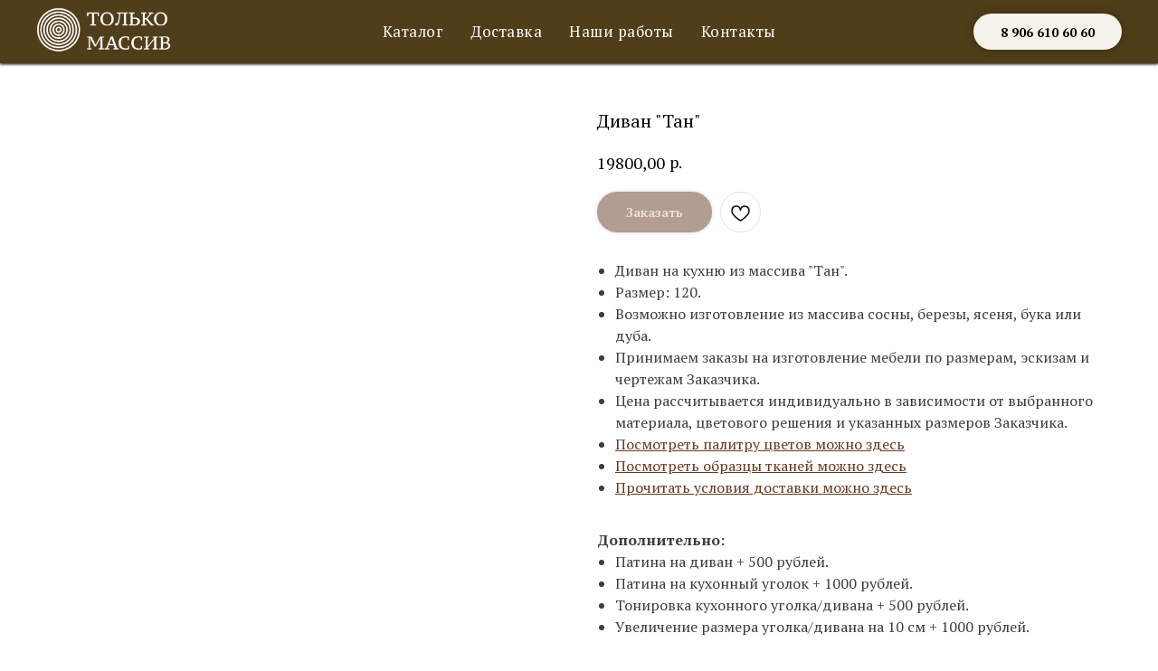

--- FILE ---
content_type: text/html; charset=UTF-8
request_url: https://tolko-massiv.ru/catalog/kuhonnie-ugolki-iz-massiva/tproduct/517586311-184863417051-divan-tan
body_size: 22301
content:
<!DOCTYPE html> <html lang="ru"> <head> <meta charset="utf-8" /> <meta http-equiv="Content-Type" content="text/html; charset=utf-8" /> <meta name="viewport" content="width=device-width, initial-scale=1.0" /> <!--metatextblock-->
<title>Диван "Тан"</title>
<meta name="description" content="Диван на кухню из массива &quot;Тан&quot;">
<meta name="keywords" content="">
<meta property="og:title" content="Диван &quot;Тан&quot;" />
<meta property="og:description" content="Диван на кухню из массива &quot;Тан&quot;" />
<meta property="og:type" content="website" />
<meta property="og:url" content="https://tolko-massiv.ru/catalog/kuhonnie-ugolki-iz-massiva/tproduct/517586311-184863417051-divan-tan" />
<meta property="og:image" content="https://static.tildacdn.com/stor3661-3738-4634-b930-656434626162/21351467.png" />
<link rel="canonical" href="https://tolko-massiv.ru/catalog/kuhonnie-ugolki-iz-massiva/tproduct/517586311-184863417051-divan-tan" />
<!--/metatextblock--> <meta name="format-detection" content="telephone=no" /> <meta http-equiv="x-dns-prefetch-control" content="on"> <link rel="dns-prefetch" href="https://ws.tildacdn.com"> <link rel="dns-prefetch" href="https://static.tildacdn.com"> <link rel="shortcut icon" href="https://static.tildacdn.com/tild3334-6233-4132-b963-613264313939/favicon.ico" type="image/x-icon" /> <link rel="apple-touch-icon" href="https://static.tildacdn.com/tild6136-6438-4366-a462-613866616463/logo1.png"> <link rel="apple-touch-icon" sizes="76x76" href="https://static.tildacdn.com/tild6136-6438-4366-a462-613866616463/logo1.png"> <link rel="apple-touch-icon" sizes="152x152" href="https://static.tildacdn.com/tild6136-6438-4366-a462-613866616463/logo1.png"> <link rel="apple-touch-startup-image" href="https://static.tildacdn.com/tild6136-6438-4366-a462-613866616463/logo1.png"> <meta name="msapplication-TileColor" content="#ffffff"> <meta name="msapplication-TileImage" content="https://static.tildacdn.com/tild6566-3832-4535-a264-323866353234/logo1.png"> <!-- Assets --> <script src="https://neo.tildacdn.com/js/tilda-fallback-1.0.min.js" async charset="utf-8"></script> <link rel="stylesheet" href="https://static.tildacdn.com/css/tilda-grid-3.0.min.css" type="text/css" media="all" onerror="this.loaderr='y';"/> <link rel="stylesheet" href="https://static.tildacdn.com/ws/project6294720/tilda-blocks-page31594963.min.css?t=1750782542" type="text/css" media="all" onerror="this.loaderr='y';" /><link rel="stylesheet" href="https://static.tildacdn.com/ws/project6294720/tilda-blocks-page31596629.min.css?t=1750782542" type="text/css" media="all" onerror="this.loaderr='y';" /><link rel="stylesheet" href="https://static.tildacdn.com/ws/project6294720/tilda-blocks-page32015310.min.css?t=1750782515" type="text/css" media="all" onerror="this.loaderr='y';" /> <link rel="preconnect" href="https://fonts.gstatic.com"> <link href="https://fonts.googleapis.com/css2?family=PT+Serif:wght@400;700&subset=latin,cyrillic" rel="stylesheet"> <link rel="stylesheet" href="https://static.tildacdn.com/css/tilda-popup-1.1.min.css" type="text/css" media="print" onload="this.media='all';" onerror="this.loaderr='y';" /> <noscript><link rel="stylesheet" href="https://static.tildacdn.com/css/tilda-popup-1.1.min.css" type="text/css" media="all" /></noscript> <link rel="stylesheet" href="https://static.tildacdn.com/css/tilda-slds-1.4.min.css" type="text/css" media="print" onload="this.media='all';" onerror="this.loaderr='y';" /> <noscript><link rel="stylesheet" href="https://static.tildacdn.com/css/tilda-slds-1.4.min.css" type="text/css" media="all" /></noscript> <link rel="stylesheet" href="https://static.tildacdn.com/css/tilda-catalog-1.1.min.css" type="text/css" media="print" onload="this.media='all';" onerror="this.loaderr='y';" /> <noscript><link rel="stylesheet" href="https://static.tildacdn.com/css/tilda-catalog-1.1.min.css" type="text/css" media="all" /></noscript> <link rel="stylesheet" href="https://static.tildacdn.com/css/tilda-forms-1.0.min.css" type="text/css" media="all" onerror="this.loaderr='y';" /> <link rel="stylesheet" href="https://static.tildacdn.com/css/tilda-cart-1.0.min.css" type="text/css" media="all" onerror="this.loaderr='y';" /> <link rel="stylesheet" href="https://static.tildacdn.com/css/tilda-wishlist-1.0.min.css" type="text/css" media="all" onerror="this.loaderr='y';" /> <link rel="stylesheet" href="https://static.tildacdn.com/css/tilda-zoom-2.0.min.css" type="text/css" media="print" onload="this.media='all';" onerror="this.loaderr='y';" /> <noscript><link rel="stylesheet" href="https://static.tildacdn.com/css/tilda-zoom-2.0.min.css" type="text/css" media="all" /></noscript> <script nomodule src="https://static.tildacdn.com/js/tilda-polyfill-1.0.min.js" charset="utf-8"></script> <script type="text/javascript">function t_onReady(func) {if(document.readyState!='loading') {func();} else {document.addEventListener('DOMContentLoaded',func);}}
function t_onFuncLoad(funcName,okFunc,time) {if(typeof window[funcName]==='function') {okFunc();} else {setTimeout(function() {t_onFuncLoad(funcName,okFunc,time);},(time||100));}}function t_throttle(fn,threshhold,scope) {return function() {fn.apply(scope||this,arguments);};}function t396_initialScale(t){t=document.getElementById("rec"+t);if(t){t=t.querySelector(".t396__artboard");if(t){var e,r=document.documentElement.clientWidth,a=[];if(i=t.getAttribute("data-artboard-screens"))for(var i=i.split(","),l=0;l<i.length;l++)a[l]=parseInt(i[l],10);else a=[320,480,640,960,1200];for(l=0;l<a.length;l++){var n=a[l];n<=r&&(e=n)}var o="edit"===window.allrecords.getAttribute("data-tilda-mode"),d="center"===t396_getFieldValue(t,"valign",e,a),c="grid"===t396_getFieldValue(t,"upscale",e,a),s=t396_getFieldValue(t,"height_vh",e,a),u=t396_getFieldValue(t,"height",e,a),g=!!window.opr&&!!window.opr.addons||!!window.opera||-1!==navigator.userAgent.indexOf(" OPR/");if(!o&&d&&!c&&!s&&u&&!g){for(var _=parseFloat((r/e).toFixed(3)),f=[t,t.querySelector(".t396__carrier"),t.querySelector(".t396__filter")],l=0;l<f.length;l++)f[l].style.height=Math.floor(parseInt(u,10)*_)+"px";t396_scaleInitial__getElementsToScale(t).forEach(function(t){t.style.zoom=_})}}}}function t396_scaleInitial__getElementsToScale(t){return t?Array.prototype.slice.call(t.children).filter(function(t){return t&&(t.classList.contains("t396__elem")||t.classList.contains("t396__group"))}):[]}function t396_getFieldValue(t,e,r,a){var i=a[a.length-1],l=r===i?t.getAttribute("data-artboard-"+e):t.getAttribute("data-artboard-"+e+"-res-"+r);if(!l)for(var n=0;n<a.length;n++){var o=a[n];if(!(o<=r)&&(l=o===i?t.getAttribute("data-artboard-"+e):t.getAttribute("data-artboard-"+e+"-res-"+o)))break}return l}</script> <script src="https://static.tildacdn.com/js/jquery-1.10.2.min.js" charset="utf-8" onerror="this.loaderr='y';"></script> <script src="https://static.tildacdn.com/js/tilda-scripts-3.0.min.js" charset="utf-8" defer onerror="this.loaderr='y';"></script> <script src="https://static.tildacdn.com/ws/project6294720/tilda-blocks-page31594963.min.js?t=1750782542" onerror="this.loaderr='y';"></script><script src="https://static.tildacdn.com/ws/project6294720/tilda-blocks-page31596629.min.js?t=1750782542" onerror="this.loaderr='y';"></script><script src="https://static.tildacdn.com/ws/project6294720/tilda-blocks-page32015310.min.js?t=1750782515" charset="utf-8" onerror="this.loaderr='y';"></script> <script src="https://static.tildacdn.com/js/tilda-lazyload-1.0.min.js" charset="utf-8" async onerror="this.loaderr='y';"></script> <script src="https://static.tildacdn.com/js/hammer.min.js" charset="utf-8" async onerror="this.loaderr='y';"></script> <script src="https://static.tildacdn.com/js/tilda-slds-1.4.min.js" charset="utf-8" async onerror="this.loaderr='y';"></script> <script src="https://static.tildacdn.com/js/tilda-products-1.0.min.js" charset="utf-8" async onerror="this.loaderr='y';"></script> <script src="https://static.tildacdn.com/js/tilda-catalog-1.1.min.js" charset="utf-8" async onerror="this.loaderr='y';"></script> <script src="https://static.tildacdn.com/js/tilda-menu-1.0.min.js" charset="utf-8" async onerror="this.loaderr='y';"></script> <script src="https://static.tildacdn.com/js/tilda-zero-1.1.min.js" charset="utf-8" async onerror="this.loaderr='y';"></script> <script src="https://static.tildacdn.com/js/tilda-forms-1.0.min.js" charset="utf-8" async onerror="this.loaderr='y';"></script> <script src="https://static.tildacdn.com/js/tilda-cart-1.0.min.js" charset="utf-8" async onerror="this.loaderr='y';"></script> <script src="https://static.tildacdn.com/js/tilda-widget-positions-1.0.min.js" charset="utf-8" async onerror="this.loaderr='y';"></script> <script src="https://static.tildacdn.com/js/tilda-wishlist-1.0.min.js" charset="utf-8" async onerror="this.loaderr='y';"></script> <script src="https://static.tildacdn.com/js/tilda-zoom-2.0.min.js" charset="utf-8" async onerror="this.loaderr='y';"></script> <script src="https://static.tildacdn.com/js/tilda-zero-scale-1.0.min.js" charset="utf-8" async onerror="this.loaderr='y';"></script> <script src="https://static.tildacdn.com/js/tilda-skiplink-1.0.min.js" charset="utf-8" async onerror="this.loaderr='y';"></script> <script src="https://static.tildacdn.com/js/tilda-events-1.0.min.js" charset="utf-8" async onerror="this.loaderr='y';"></script> <!-- nominify begin --><script type="text/javascript">
    (function(c,l,a,r,i,t,y){
        c[a]=c[a]||function(){(c[a].q=c[a].q||[]).push(arguments)};
        t=l.createElement(r);t.async=1;t.src="https://www.clarity.ms/tag/"+i;
        y=l.getElementsByTagName(r)[0];y.parentNode.insertBefore(t,y);
    })(window, document, "clarity", "script", "eolhw70v9i");
</script><!-- nominify end --><script type="text/javascript">window.dataLayer=window.dataLayer||[];</script> <!-- Global Site Tag (gtag.js) - Google Analytics --> <script type="text/javascript" data-tilda-cookie-type="analytics">window.mainTracker='gtag';window.gtagTrackerID='UA-249325115-1';function gtag(){dataLayer.push(arguments);}
setTimeout(function(){(function(w,d,s,i){var f=d.getElementsByTagName(s)[0],j=d.createElement(s);j.async=true;j.src='https://www.googletagmanager.com/gtag/js?id='+i;f.parentNode.insertBefore(j,f);gtag('js',new Date());gtag('config',i,{});})(window,document,'script',window.gtagTrackerID);},2000);</script> <script type="text/javascript">(function() {if((/bot|google|yandex|baidu|bing|msn|duckduckbot|teoma|slurp|crawler|spider|robot|crawling|facebook/i.test(navigator.userAgent))===false&&typeof(sessionStorage)!='undefined'&&sessionStorage.getItem('visited')!=='y'&&document.visibilityState){var style=document.createElement('style');style.type='text/css';style.innerHTML='@media screen and (min-width: 980px) {.t-records {opacity: 0;}.t-records_animated {-webkit-transition: opacity ease-in-out .2s;-moz-transition: opacity ease-in-out .2s;-o-transition: opacity ease-in-out .2s;transition: opacity ease-in-out .2s;}.t-records.t-records_visible {opacity: 1;}}';document.getElementsByTagName('head')[0].appendChild(style);function t_setvisRecs(){var alr=document.querySelectorAll('.t-records');Array.prototype.forEach.call(alr,function(el) {el.classList.add("t-records_animated");});setTimeout(function() {Array.prototype.forEach.call(alr,function(el) {el.classList.add("t-records_visible");});sessionStorage.setItem("visited","y");},400);}
document.addEventListener('DOMContentLoaded',t_setvisRecs);}})();</script></head> <body class="t-body" style="margin:0;"> <!--allrecords--> <div id="allrecords" class="t-records" data-product-page="y" data-hook="blocks-collection-content-node" data-tilda-project-id="6294720" data-tilda-page-id="32015310" data-tilda-page-alias="catalog/kuhonnie-ugolki-iz-massiva" data-tilda-formskey="0efefb809018a1d36624e9bac6294720" data-tilda-stat-scroll="yes" data-tilda-lazy="yes" data-tilda-project-lang="RU" data-tilda-root-zone="com" data-tilda-project-headcode="yes">
<div id="rec514166257" class="r t-rec" style="" data-animationappear="off" data-record-type="1002"> <script>t_onReady(function() {setTimeout(function() {t_onFuncLoad('twishlist__init',function() {twishlist__init('514166257');});},500);var rec=document.querySelector('#rec514166257');if(!rec) return;var userAgent=navigator.userAgent.toLowerCase();var isAndroid=userAgent.indexOf('android')!==-1;var body=document.body;if(!body) return;var isScrollablefFix=body.classList.contains('t-body_scrollable-fix-for-android');if(isAndroid&&!isScrollablefFix) {body.classList.add('t-body_scrollable-fix-for-android');document.head.insertAdjacentHTML('beforeend','<style>@media screen and (max-width: 560px) {\n.t-body_scrollable-fix-for-android {\noverflow: visible !important;\n}\n}\n</style>');console.log('Android css fix was inited');};if(userAgent.indexOf('instagram')!==-1&&userAgent.indexOf('iphone')!==-1) {body.style.position='relative';}
var wishlistWindow=rec.querySelector('.t1002__wishlistwin');var currentMode=document.querySelector('.t-records').getAttribute('data-tilda-mode');if(wishlistWindow&&currentMode!=='edit'&&currentMode!=='preview') {wishlistWindow.addEventListener('scroll',t_throttle(function() {if(window.lazy==='y'||document.querySelector('#allrecords').getAttribute('data-tilda-lazy')==='yes') {t_onFuncLoad('t_lazyload_update',function() {t_lazyload_update();});}},500));}});</script> <div class="t1002" data-wishlist-hook="#showfavorites" data-wishlistbtn-pos="picture" data-project-currency="р." data-project-currency-side="r" data-project-currency-sep="," data-project-currency-code="RUB"> <div class="t1002__wishlisticon t1002__wishlisticon_sm" style=""> <div class="t1002__wishlisticon-wrapper"> <div class="t1002__wishlisticon-imgwrap"> <svg role="img" width="41" height="35" viewBox="0 0 41 35" fill="none" xmlns="http://www.w3.org/2000/svg" class="t1002__wishlisticon-img"> <path d="M39.9516 11.9535C39.9516 22.5416 20.4993 33.8088 20.4993 33.8088C20.4993 33.8088 1.04688 22.5416 1.04688 11.9535C1.04688 -2.42254 20.4993 -2.2284 20.4993 10.4239C20.4993 -2.2284 39.9516 -2.03914 39.9516 11.9535Z" stroke-width="1.5" stroke-linejoin="round"/> </svg> </div> <div class="t1002__wishlisticon-counter js-wishlisticon-counter"></div> </div> </div> <div class="t1002__wishlistwin" style="display:none"> <div class="t1002__wishlistwin-content"> <div class="t1002__close t1002__wishlistwin-close"> <button type="button" class="t1002__close-button t1002__wishlistwin-close-wrapper" aria-label="Закрыть вишлист"> <svg role="presentation" class="t1002__wishlistwin-close-icon" width="23px" height="23px" viewBox="0 0 23 23" version="1.1" xmlns="http://www.w3.org/2000/svg" xmlns:xlink="http://www.w3.org/1999/xlink"> <g stroke="none" stroke-width="1" fill="#000" fill-rule="evenodd"> <rect transform="translate(11.313708, 11.313708) rotate(-45.000000) translate(-11.313708, -11.313708) " x="10.3137085" y="-3.6862915" width="2" height="30"></rect> <rect transform="translate(11.313708, 11.313708) rotate(-315.000000) translate(-11.313708, -11.313708) " x="10.3137085" y="-3.6862915" width="2" height="30"></rect> </g> </svg> </button> </div> <div class="t1002__wishlistwin-top"> <div class="t1002__wishlistwin-heading t-name t-name_xl"></div> </div> <div class="t1002__wishlistwin-products"></div> </div> </div> </div> <style>.t1002__addBtn:not(.t-popup .t1002__addBtn):not(.t-store__product-snippet .t1002__addBtn){}.t1002__addBtn{border-radius:30px;}.t1002__addBtn svg path{}</style> <style>@media (hover:hover),(min-width:0\0) {#rec514166257 .t-submit:hover {box-shadow:0px 0px 20px 0px rgba(0,0,0,0.6) !important;}#rec514166257 .t-submit:focus-visible {box-shadow:0px 0px 20px 0px rgba(0,0,0,0.6) !important;}}</style> </div>

<!-- PRODUCT START -->

                




<!-- product header -->
<!--header-->
<div id="t-header" class="t-records" data-hook="blocks-collection-content-node" data-tilda-project-id="6294720" data-tilda-page-id="31594963" data-tilda-page-alias="header" data-tilda-formskey="0efefb809018a1d36624e9bac6294720" data-tilda-stat-scroll="yes" data-tilda-lazy="yes" data-tilda-project-lang="RU" data-tilda-root-zone="one"  data-tilda-project-headcode="yes"     data-tilda-project-country="RU">

    <div id="rec511196719" class="r t-rec t-screenmin-980px" style=" " data-animationappear="off" data-record-type="257"  data-screen-min="980px"  >
	
<!-- T228 -->


<div id="nav511196719marker"></div>
			
<div id="nav511196719"  class="t228 t228__positionabsolute  " style="background-color: rgba(61,40,0,0.90); height:70px; " data-bgcolor-hex="#3d2800" data-bgcolor-rgba="rgba(61,40,0,0.90)" data-navmarker="nav511196719marker" data-appearoffset="" data-bgopacity-two="80" data-menushadow="100" data-menushadow-css="" data-bgopacity="0.90"  data-bgcolor-rgba-afterscroll="rgba(61,40,0,0.80)" data-menu-items-align="center" data-menu="yes">
	<div class="t228__maincontainer " style="height:70px;">
		<div class="t228__padding40px"></div>
		<div class="t228__leftside">
							<div class="t228__leftcontainer">
										<a href="/" class="t228__imgwrapper" >
																		<img class="t228__imglogo t228__imglogomobile" 
								src="https://static.tildacdn.com/tild6366-3464-4130-b663-383966393833/Logo3-1__2.png" 
								imgfield="img"
								 style="max-width: 150px; width: 150px; min-width: 150px; height: auto; display: block;"
																 alt="Добротная мебель из массива дерева"
								>
																</a>
									</div>
					</div>
		<div class="t228__centerside ">
							<nav class="t228__centercontainer">
					<ul role="list" class="t228__list t-menu__list t228__list_hidden">
																																			<li class="t228__list_item" 
									style="padding:0 15px 0 0;">
									<a class="t-menu__link-item" 
										href="/catalog"
									   											 
																				 
																				data-menu-submenu-hook="" 
										data-menu-item-number="1"
									>
										Каталог
									</a>
																		</li>
																							<li class="t228__list_item" 
									style="padding:0 15px;">
									<a class="t-menu__link-item" 
										href="/dostavka-sborka-oplata"
									   											 
																				 
																				data-menu-submenu-hook="" 
										data-menu-item-number="2"
									>
										Доставка
									</a>
																		</li>
																							<li class="t228__list_item" 
									style="padding:0 15px;">
									<a class="t-menu__link-item" 
										href="/nashi-raboti"
									   											 
																				 
																				data-menu-submenu-hook="" 
										data-menu-item-number="3"
									>
										Наши работы
									</a>
																		</li>
																							<li class="t228__list_item" 
									style="padding:0 0 0 15px;">
									<a class="t-menu__link-item" 
										href="/contacts"
									   											 
																				 
																				data-menu-submenu-hook="" 
										data-menu-item-number="4"
									>
										Контакты
									</a>
																		</li>
																																				</ul>
				</nav>
					</div>

		<div class="t228__rightside">
							<div class="t228__rightcontainer">
															            
											<div class="t228__right_buttons">
							<div class="t228__right_buttons_wrap">
																	<div class="t228__right_buttons_but">
										
						
	
	
						
						
				
				
					
											
			<a
			class="t-btn t-btnflex t-btnflex_type_button t-btnflex_sm"
										href="tel:89066106060"
																												>
										<span class="t-btnflex__text">8 906 610 60 60</span>
						
<style>#rec511196719 .t-btnflex.t-btnflex_type_button {color:#000000;background-color:#f5f1eb;border-style:none !important;border-radius:20px;box-shadow:0px 0px 10px rgba(0,0,0,0.3) !important;font-family:PT Serif;font-weight:600;transition-duration:0.2s;transition-property: background-color, color, border-color, box-shadow, opacity, transform;transition-timing-function: ease-in-out;}</style>		</a>
										</div>
																							</div>
						</div>
														</div>
					</div>
		<div class="t228__padding40px">
					</div>
	</div>
</div>



<style>
	@media screen and (max-width: 980px) {
					#rec511196719 .t228__leftcontainer {
				padding: 20px;
			}
			#rec511196719 .t228__imglogo {
				padding: 20px 0;
			}
		
		#rec511196719 .t228 {
					position: static;
				}
	}
</style>

<script>
		window.addEventListener('load', function () {
		t_onFuncLoad('t228_setWidth', function () {
			t228_setWidth('511196719');
		});
	});
		
	window.addEventListener('resize', t_throttle(function () {
				t_onFuncLoad('t228_setWidth', function () {
			t228_setWidth('511196719');
		});
				t_onFuncLoad('t_menu__setBGcolor', function () {
			t_menu__setBGcolor('511196719', '.t228');
		});
	}));

	t_onReady(function () {
				t_onFuncLoad('t_menu__highlightActiveLinks', function () {
			t_menu__highlightActiveLinks('.t228__list_item a');
		});
					
		t_onFuncLoad('t228__init', function () {
			t228__init('511196719');
		});
	
		t_onFuncLoad('t_menu__setBGcolor', function () {
			t_menu__setBGcolor('511196719', '.t228');
		});
		
		t_onFuncLoad('t_menu__interactFromKeyboard', function () {
	        t_menu__interactFromKeyboard('511196719');
		});
	
				t_onFuncLoad('t228_setWidth', function () {
			t228_setWidth('511196719');
		});
			
			
			
			});
</script>




<style>
#rec511196719 .t-menu__link-item{
		}







@supports (overflow:-webkit-marquee) and (justify-content:inherit)
{
	#rec511196719 .t-menu__link-item,
	#rec511196719 .t-menu__link-item.t-active {
	opacity: 1 !important;
	}
}
</style>
														
	











	
				
				
					
						
		
								
		
							
					
																
		 

		 

		
			<style> #rec511196719 a.t-menusub__link-item {   font-weight: 400; }</style>
	








	
				
				
					
						
		
								
		
									
																
		 

		 

					
						
		
								
		
									
																
		 

		 

					
						
		
								
		
									
																
		 

		 

					
						
		
								
		
									
									
		 

		 

		
			<style> #rec511196719 .t228__leftcontainer a {   color: #ffffff; } #rec511196719 a.t-menu__link-item {  font-size: 17px;  color: #ffffff; font-weight: 500; letter-spacing: 0.5px; } #rec511196719 .t228__right_langs_lang a {  font-size: 17px;  color: #ffffff; font-weight: 500; letter-spacing: 0.5px; }</style>
	








	
				
				
					
						
		
								
		
							
					
																
		 

		 

		
			<style> #rec511196719 .t228__logo {   color: #ffffff; }</style>
		                                                        
            <style>#rec511196719 .t228 {box-shadow: 0px 1px 3px rgba(0,0,0,1);}</style>
    

</div>


    <div id="rec511196768" class="r t-rec t-screenmax-980px" style=" " data-animationappear="off" data-record-type="309"   data-screen-max="980px" >
	
	


	
<!-- T280 -->


<div id="nav511196768marker"></div>
<div id="nav511196768"  class="t280 " data-menu="yes" data-appearoffset=""    >
	<div class="t280__container t280__positionabsolute" style="">
		<div class="t280__container__bg" style="background-color: rgba(61,40,0,0.90);" data-bgcolor-hex="#3d2800" data-bgcolor-rgba="rgba(61,40,0,0.90)" data-navmarker="nav511196768marker" data-appearoffset="" data-bgopacity="0.90"  data-bgcolor-rgba-afterscroll="rgba(61,40,0,0.80)" data-bgopacity2="0.80" data-menushadow="" data-menushadow-css=""></div>
		<div class="t280__menu__content ">
			<div class="t280__logo__container" style="min-height:70px;">
									<div class="t280__logo__content">
												<a class="t280__logo" href="/" >
																					<img class="t280__logo__img"
									src="https://static.tildacdn.com/tild6535-3331-4533-a331-333235646534/Logo3-1__2.png"
									imgfield="img"
									style="height: 50px;"
									 alt="Добротная мебель из массива дерева"
									>
																			</a>
											</div>
							</div>
							
<button type="button" 
    class="t-menuburger t-menuburger_first " 
    aria-label="Навигационное меню" 
    aria-expanded="false">
	<span style="background-color:#ffffff;"></span>
	<span style="background-color:#ffffff;"></span>
	<span style="background-color:#ffffff;"></span>
	<span style="background-color:#ffffff;"></span>
</button>


<script>
function t_menuburger_init(recid) {
	var rec = document.querySelector('#rec' + recid);
	if (!rec) return;
    var burger = rec.querySelector('.t-menuburger');
	if (!burger) return;
    var isSecondStyle = burger.classList.contains('t-menuburger_second');
    if (isSecondStyle && !window.isMobile && !('ontouchend' in document)) {
        burger.addEventListener('mouseenter', function() {
            if (burger.classList.contains('t-menuburger-opened')) return;
            burger.classList.remove('t-menuburger-unhovered');
            burger.classList.add('t-menuburger-hovered');
        });
        burger.addEventListener('mouseleave', function() {
            if (burger.classList.contains('t-menuburger-opened')) return;
            burger.classList.remove('t-menuburger-hovered');
            burger.classList.add('t-menuburger-unhovered');
            setTimeout(function() {
                burger.classList.remove('t-menuburger-unhovered');
            }, 300);
        });
    }

    burger.addEventListener('click', function() {
        if (!burger.closest('.tmenu-mobile') &&
            !burger.closest('.t450__burger_container') &&
            !burger.closest('.t466__container') &&
            !burger.closest('.t204__burger') &&
			!burger.closest('.t199__js__menu-toggler')) {
                burger.classList.toggle('t-menuburger-opened');
                burger.classList.remove('t-menuburger-unhovered');
            }
    });

    var menu = rec.querySelector('[data-menu="yes"]');
    if (!menu) return;
    var menuLinks = menu.querySelectorAll('.t-menu__link-item');
	var submenuClassList = ['t978__menu-link_hook', 't978__tm-link', 't966__tm-link', 't794__tm-link', 't-menusub__target-link'];
    Array.prototype.forEach.call(menuLinks, function (link) {
        link.addEventListener('click', function () {
			var isSubmenuHook = submenuClassList.some(function (submenuClass) {
				return link.classList.contains(submenuClass);
			});
			if (isSubmenuHook) return;
            burger.classList.remove('t-menuburger-opened');
        });
    });

	menu.addEventListener('clickedAnchorInTooltipMenu', function () {
		burger.classList.remove('t-menuburger-opened');
	});
}
t_onReady(function() {
	t_onFuncLoad('t_menuburger_init', function(){t_menuburger_init('511196768');});
});
</script>


<style>
.t-menuburger {
    position: relative;
    flex-shrink: 0;
    width: 28px;
    height: 20px;
    padding: 0;
    border: none;
    background-color: transparent;
    outline: none;
    -webkit-transform: rotate(0deg);
    transform: rotate(0deg);
    transition: transform .5s ease-in-out;
    cursor: pointer;
    z-index: 999;
}

/*---menu burger lines---*/
.t-menuburger span {
    display: block;
    position: absolute;
    width: 100%;
    opacity: 1;
    left: 0;
    -webkit-transform: rotate(0deg);
    transform: rotate(0deg);
    transition: .25s ease-in-out;
    height: 3px;
    background-color: #000;
}
.t-menuburger span:nth-child(1) {
    top: 0px;
}
.t-menuburger span:nth-child(2),
.t-menuburger span:nth-child(3) {
    top: 8px;
}
.t-menuburger span:nth-child(4) {
    top: 16px;
}

/*menu burger big*/
.t-menuburger__big {
    width: 42px;
    height: 32px;
}
.t-menuburger__big span {
    height: 5px;
}
.t-menuburger__big span:nth-child(2),
.t-menuburger__big span:nth-child(3) {
    top: 13px;
}
.t-menuburger__big span:nth-child(4) {
    top: 26px;
}

/*menu burger small*/
.t-menuburger__small {
    width: 22px;
    height: 14px;
}
.t-menuburger__small span {
    height: 2px;
}
.t-menuburger__small span:nth-child(2),
.t-menuburger__small span:nth-child(3) {
    top: 6px;
}
.t-menuburger__small span:nth-child(4) {
    top: 12px;
}

/*menu burger opened*/
.t-menuburger-opened span:nth-child(1) {
    top: 8px;
    width: 0%;
    left: 50%;
}
.t-menuburger-opened span:nth-child(2) {
    -webkit-transform: rotate(45deg);
    transform: rotate(45deg);
}
.t-menuburger-opened span:nth-child(3) {
    -webkit-transform: rotate(-45deg);
    transform: rotate(-45deg);
}
.t-menuburger-opened span:nth-child(4) {
    top: 8px;
    width: 0%;
    left: 50%;
}
.t-menuburger-opened.t-menuburger__big span:nth-child(1) {
    top: 6px;
}
.t-menuburger-opened.t-menuburger__big span:nth-child(4) {
    top: 18px;
}
.t-menuburger-opened.t-menuburger__small span:nth-child(1),
.t-menuburger-opened.t-menuburger__small span:nth-child(4) {
    top: 6px;
}

/*---menu burger first style---*/
@media (hover), (min-width:0\0) {
    .t-menuburger_first:hover span:nth-child(1) {
        transform: translateY(1px);
    }
    .t-menuburger_first:hover span:nth-child(4) {
        transform: translateY(-1px);
    }
    .t-menuburger_first.t-menuburger__big:hover span:nth-child(1) {
        transform: translateY(3px);
    }
    .t-menuburger_first.t-menuburger__big:hover span:nth-child(4) {
        transform: translateY(-3px);
    }
}

/*---menu burger second style---*/
.t-menuburger_second span:nth-child(2),
.t-menuburger_second span:nth-child(3) {
    width: 80%;
    left: 20%;
    right: 0;
}
@media (hover), (min-width:0\0) {
    .t-menuburger_second.t-menuburger-hovered span:nth-child(2),
    .t-menuburger_second.t-menuburger-hovered span:nth-child(3) {
        animation: t-menuburger-anim 0.3s ease-out normal forwards;
    }
    .t-menuburger_second.t-menuburger-unhovered span:nth-child(2),
    .t-menuburger_second.t-menuburger-unhovered span:nth-child(3) {
        animation: t-menuburger-anim2 0.3s ease-out normal forwards;
    }
}

.t-menuburger_second.t-menuburger-opened span:nth-child(2),
.t-menuburger_second.t-menuburger-opened span:nth-child(3){
    left: 0;
    right: 0;
    width: 100%!important;
}

/*---menu burger third style---*/
.t-menuburger_third span:nth-child(4) {
    width: 70%;
    left: unset;
    right: 0;
}
@media (hover), (min-width:0\0) {
    .t-menuburger_third:not(.t-menuburger-opened):hover span:nth-child(4) {
        width: 100%;
    }
}
.t-menuburger_third.t-menuburger-opened span:nth-child(4) {
    width: 0!important;
    right: 50%;
}

/*---menu burger fourth style---*/
.t-menuburger_fourth {
	height: 12px;
}
.t-menuburger_fourth.t-menuburger__small {
	height: 8px;
}
.t-menuburger_fourth.t-menuburger__big {
	height: 18px;
}
.t-menuburger_fourth span:nth-child(2),
.t-menuburger_fourth span:nth-child(3) {
    top: 4px;
    opacity: 0;
}
.t-menuburger_fourth span:nth-child(4) {
    top: 8px;
}
.t-menuburger_fourth.t-menuburger__small span:nth-child(2),
.t-menuburger_fourth.t-menuburger__small span:nth-child(3) {
    top: 3px;
}
.t-menuburger_fourth.t-menuburger__small span:nth-child(4) {
    top: 6px;
}
.t-menuburger_fourth.t-menuburger__small span:nth-child(2),
.t-menuburger_fourth.t-menuburger__small span:nth-child(3) {
    top: 3px;
}
.t-menuburger_fourth.t-menuburger__small span:nth-child(4) {
    top: 6px;
}
.t-menuburger_fourth.t-menuburger__big span:nth-child(2),
.t-menuburger_fourth.t-menuburger__big span:nth-child(3) {
    top: 6px;
}
.t-menuburger_fourth.t-menuburger__big span:nth-child(4) {
    top: 12px;
}
@media (hover), (min-width:0\0) {
    .t-menuburger_fourth:not(.t-menuburger-opened):hover span:nth-child(1) {
        transform: translateY(1px);
    }
    .t-menuburger_fourth:not(.t-menuburger-opened):hover span:nth-child(4) {
        transform: translateY(-1px);
    }
    .t-menuburger_fourth.t-menuburger__big:not(.t-menuburger-opened):hover span:nth-child(1) {
        transform: translateY(3px);
    }
    .t-menuburger_fourth.t-menuburger__big:not(.t-menuburger-opened):hover span:nth-child(4) {
        transform: translateY(-3px);
    }
}
.t-menuburger_fourth.t-menuburger-opened span:nth-child(1),
.t-menuburger_fourth.t-menuburger-opened span:nth-child(4) {
    top: 4px;
}
.t-menuburger_fourth.t-menuburger-opened span:nth-child(2),
.t-menuburger_fourth.t-menuburger-opened span:nth-child(3) {
    opacity: 1;
}

/*---menu burger animations---*/
@keyframes t-menuburger-anim {
    0% {
        width: 80%;
        left: 20%;
        right: 0;
    }

    50% {
        width: 100%;
        left: 0;
        right: 0;
    }

    100% {
        width: 80%;
        left: 0;
        right: 20%;

    }
}
@keyframes t-menuburger-anim2 {
    0% {
        width: 80%;
        left: 0;
    }

    50% {
        width: 100%;
        right: 0;
        left: 0;
    }

    100% {
        width: 80%;
        left: 20%;
        right: 0;
    }
}
</style>		</div>
	</div>

	<div class="t280__menu__wrapper t280__menu__wrapper_2">
		<div class="t280__menu__bg" style="background-color:#382d18; opacity:1;"></div>
		<div class="t280__menu__container">
			<nav class="t280__menu t-width t-width_6">
			    <ul role="list" class="t280__list t-menu__list">
																																		<li class="t280__menu__item">
							    <a class="t280__menu__link t-title t-title_xl t-menu__link-item"
									href="/catalog"
																											
																		data-menu-submenu-hook=""
								>
									Каталог
								</a>
							</li>
																												<li class="t280__menu__item">
							    <a class="t280__menu__link t-title t-title_xl t-menu__link-item"
									href="/dostavka-sborka-oplata"
																											
																		data-menu-submenu-hook=""
								>
									Доставка
								</a>
							</li>
																												<li class="t280__menu__item">
							    <a class="t280__menu__link t-title t-title_xl t-menu__link-item"
									href="/nashi-raboti"
																											
																		data-menu-submenu-hook=""
								>
									Наши работы
								</a>
							</li>
																												<li class="t280__menu__item">
							    <a class="t280__menu__link t-title t-title_xl t-menu__link-item"
									href="/contacts"
																											
																		data-menu-submenu-hook=""
								>
									Контакты
								</a>
							</li>
																																</ul>
			</nav>

							<div class="t280__bottom t-width t-width_6">
											<div class="t280__descr t280__bottom__item t-descr t-descr_xs"><div style="font-size:24px;" data-customstyle="yes"><a href="tel:89066106060" style="color: rgb(255, 255, 255); font-weight: 500;">8 906 610 60 60</a></div></div>
																<div class="t280__share t280__bottom__item ">
							<script type="text/javascript" src="https://static.tildacdn.com/js/ya-share.js" charset="utf-8"></script>
							<div class="ya-share2" data-access-token:facebook="" data-yashareL10n="en" data-services="vkontakte,odnoklassniki," data-counter=""></div>
						</div>
																			</div>
					</div>
	</div>
</div>



<style>
	@media screen and (max-width: 980px) {
		#rec511196768 .t280__main_opened .t280__menu__content {
			background-color:#382d18!important;			opacity:1!important;
		}
	}
</style>


<script>
	
	
	t_onReady(function() {
		t_onFuncLoad('t280_showMenu', function () {
			t280_showMenu('511196768');
		});
		t_onFuncLoad('t280_changeSize', function () {
			t280_changeSize('511196768');
		});

		

		t_onFuncLoad('t_menuWidgets__init', function () {
			t_menuWidgets__init('511196768');
		});

					
			t_onFuncLoad('t280_highlight', function () {
				t280_highlight();
			});
			
				
	});

	t_onFuncLoad('t280_changeSize', function(){
		window.addEventListener('resize', t_throttle(function() {
			t280_changeSize('511196768');
		}));
	});
	

	</script>


<style>
#rec511196768 .t-menu__link-item{
		}







@supports (overflow:-webkit-marquee) and (justify-content:inherit)
{
	#rec511196768 .t-menu__link-item,
	#rec511196768 .t-menu__link-item.t-active {
	opacity: 1 !important;
	}
}
</style>
														
	











	
				
				
					
						
		
								
		
							
					
									
		 

		 

		
	









	
				
				
					
						
		
								
		
							
																					
														
																
		 

		 

					
						
		
								
		
							
																					
														
																
		 

		 

					
						
		
								
		
							
																					
														
																
		 

		 

		
			<style> #rec511196768 .t280__logo__content .t-title {  font-size: 18px;  color: #ffffff; font-weight: 500; text-transform: uppercase; letter-spacing: 2px; } #rec511196768 a.t280__menu__link {  font-size: 22px;  color: #ffffff; font-family: 'PT Serif'; font-weight: 500; } #rec511196768 .t280__descr {  font-size: 18px;  color: #ffffff; font-family: 'PT Serif'; font-weight: 500; }</style>
	








	
				
				
					
						
		
								
		
									
																
		 

		 

		
			<style> #rec511196768 .t280__logo {  font-size: 18px;  color: #ffffff; font-weight: 500; text-transform: uppercase; letter-spacing: 2px; }</style>
	








	
				
				
					
						
		
								
		
							
																					
														
																
		 

		 

		
			<style> #rec511196768 .t280__lang_first {   color: #ffffff; font-family: 'PT Serif'; font-weight: 500; }</style>
	








	
				
				
					
						
		
								
		
							
																					
														
																
		 

		 

		
			<style> #rec511196768 .t280__lang_second {   color: #ffffff; font-family: 'PT Serif'; font-weight: 500; }</style>
	
	                                                        
    
</div>

</div>
<!--/header-->


<style>
    /* fix for hide popup close panel where product header set */
    .t-store .t-store__prod-popup__close-txt-wr, .t-store .t-popup__close {
        display: none !important;
    }
</style>

<!-- /product header -->

<div id="rec517586311" class="r t-rec" style="background-color:#ffffff;" data-bg-color="#ffffff">
    <div class="t-store t-store__prod-snippet__container">

        
                <div class="t-store__prod-popup__close-txt-wr" style="position:absolute;">
            <a href="https://tolko-massiv.ru/catalog/kuhonnie-ugolki-iz-massiva" class="js-store-close-text t-store__prod-popup__close-txt t-descr t-descr_xxs" style="color:#673923;">
                Назад в каталог
            </a>
        </div>
        
        <a href="https://tolko-massiv.ru/catalog/kuhonnie-ugolki-iz-massiva" class="t-popup__close" style="position:absolute; background-color:#ffffff">
            <div class="t-popup__close-wrapper">
                <svg class="t-popup__close-icon t-popup__close-icon_arrow" width="26px" height="26px" viewBox="0 0 26 26" version="1.1" xmlns="http://www.w3.org/2000/svg" xmlns:xlink="http://www.w3.org/1999/xlink"><path d="M10.4142136,5 L11.8284271,6.41421356 L5.829,12.414 L23.4142136,12.4142136 L23.4142136,14.4142136 L5.829,14.414 L11.8284271,20.4142136 L10.4142136,21.8284271 L2,13.4142136 L10.4142136,5 Z" fill="#673923"></path></svg>
                <svg class="t-popup__close-icon t-popup__close-icon_cross" width="23px" height="23px" viewBox="0 0 23 23" version="1.1" xmlns="http://www.w3.org/2000/svg" xmlns:xlink="http://www.w3.org/1999/xlink"><g stroke="none" stroke-width="1" fill="#673923" fill-rule="evenodd"><rect transform="translate(11.313708, 11.313708) rotate(-45.000000) translate(-11.313708, -11.313708) " x="10.3137085" y="-3.6862915" width="2" height="30"></rect><rect transform="translate(11.313708, 11.313708) rotate(-315.000000) translate(-11.313708, -11.313708) " x="10.3137085" y="-3.6862915" width="2" height="30"></rect></g></svg>
            </div>
        </a>
        
        <div class="js-store-product js-product t-store__product-snippet" data-product-lid="184863417051" data-product-uid="184863417051" itemscope itemtype="http://schema.org/Product">
            <meta itemprop="productID" content="184863417051" />

            <div class="t-container">
                <div>
                    <meta itemprop="image" content="https://static.tildacdn.com/stor3661-3738-4634-b930-656434626162/21351467.png" />
                    <div class="t-store__prod-popup__slider js-store-prod-slider t-store__prod-popup__col-left t-col t-col_6">
                        <div class="js-product-img" style="width:100%;padding-bottom:75%;background-size:cover;opacity:0;">
                        </div>
                    </div>
                    <div class="t-store__prod-popup__info t-align_left t-store__prod-popup__col-right t-col t-col_6">

                        <div class="t-store__prod-popup__title-wrapper">
                            <h1 class="js-store-prod-name js-product-name t-store__prod-popup__name t-name t-name_xl" itemprop="name" style="font-size:20px;font-weight:400;">Диван "Тан"</h1>
                            <div class="t-store__prod-popup__brand t-descr t-descr_xxs" >
                                                            </div>
                            <div class="t-store__prod-popup__sku t-descr t-descr_xxs">
                                <span class="js-store-prod-sku js-product-sku" translate="no" >
                                    
                                </span>
                            </div>
                        </div>

                                                                        <div itemprop="offers" itemscope itemtype="http://schema.org/Offer" style="display:none;">
                            <meta itemprop="serialNumber" content="184863417051" />
                                                        <meta itemprop="price" content="19800.00" />
                            <meta itemprop="priceCurrency" content="RUB" />
                                                        <link itemprop="availability" href="http://schema.org/InStock">
                                                    </div>
                        
                                                
                        <div class="js-store-price-wrapper t-store__prod-popup__price-wrapper">
                            <div class="js-store-prod-price t-store__prod-popup__price t-store__prod-popup__price-item t-name t-name_md" style="font-weight:500;">
                                                                <div class="js-product-price js-store-prod-price-val t-store__prod-popup__price-value" data-product-price-def="19800.0000" data-product-price-def-str="19800,00">19800,00</div><div class="t-store__prod-popup__price-currency" translate="no">р.</div>
                                                            </div>
                            <div class="js-store-prod-price-old t-store__prod-popup__price_old t-store__prod-popup__price-item t-name t-name_md" style="font-weight:500;display:none;">
                                                                <div class="js-store-prod-price-old-val t-store__prod-popup__price-value"></div><div class="t-store__prod-popup__price-currency" translate="no">р.</div>
                                                            </div>
                        </div>

                        <div class="js-product-controls-wrapper">
                        </div>

                        <div class="t-store__prod-popup__links-wrapper">
                                                    </div>

                                                <div class="t-store__prod-popup__btn-wrapper"   tt="Заказать">
                                                        <a href="#order" class="t-store__prod-popup__btn t-store__prod-popup__btn_disabled t-btn t-btn_sm" style="color:#ffffff;background-color:#673923;border-radius:30px;-moz-border-radius:30px;-webkit-border-radius:30px;box-shadow: 0px 0px 5px 0px rgba(0,0,0,0.3);">
                                <table style="width:100%; height:100%;">
                                    <tbody>
                                        <tr>
                                            <td class="js-store-prod-popup-buy-btn-txt">Заказать</td>
                                        </tr>
                                    </tbody>
                                </table>
                            </a>
                                                    </div>
                        
                        <div class="js-store-prod-text t-store__prod-popup__text t-descr t-descr_xxs" style="font-weight:500;font-family:PT Serif;">
                                                    <div class="js-store-prod-all-text" itemprop="description">
                                <div style="font-size:16px;" data-customstyle="yes"><ul><li>Диван на кухню из массива "Тан".</li><li>Размер: 120.</li><li>Возможно изготовление из массива сосны, березы, ясеня, бука или дуба.</li><li>Принимаем заказы на изготовление мебели по размерам, эскизам и чертежам Заказчика.</li><li>Цена рассчитывается индивидуально в зависимости от выбранного материала, цветового решения и указанных размеров Заказчика.</li><li><a href="https://tolko-massiv.ru/color-palette"><u>Посмотреть палитру цветов можно здесь</u></a></li><li><a href="https://tolko-massiv.ru/obrazci-tkanei"><u>Посмотреть образцы тканей можно здесь</u></a></li><li><a href="https://tolko-massiv.ru/dostavka-sborka-oplata"><u>Прочитать условия доставки можно здесь</u></a></li></ul><br /><strong>Дополнительно:</strong><br /><ul><li>Патина на диван + 500 рублей.</li><li>Патина на кухонный уголок + 1000 рублей.</li><li>Тонировка кухонного уголка/дивана + 500 рублей.</li><li>Увеличение размера уголка/дивана на 10 см + 1000 рублей.</li></ul></div>                            </div>
                                                                            <div class="js-store-prod-all-charcs">
                                                                                                                                                                        </div>
                                                </div>

                    </div>
                </div>

                            </div>
        </div>
                <div class="t-store__relevants__container">
            <div class="t-container">
                <div class="t-col">
                    <div class="t-store__relevants__title t-uptitle t-uptitle_xxl" style="font-size:20px;font-weight:400;">Другие кухонные уголки</div>
                    <div class="t-store__relevants-grid-cont js-store-relevants-grid-cont js-store-grid-cont t-store__valign-buttons t-store__grid-cont_mobile-one-row"></div>
                </div>
            </div>
        </div>
                <div class="js-store-error-msg t-store__error-msg-cont"></div>
        <div itemscope itemtype="http://schema.org/ImageGallery" style="display:none;">
                                            <div itemprop="associatedMedia" itemscope itemtype="https://schema.org/ImageObject" style="display:none;">
                    <meta itemprop="image" content="https://static.tildacdn.com/stor3661-3738-4634-b930-656434626162/21351467.png" />
                    <meta itemprop="caption" content="Диван на кухню из массива &quot;Тан&quot;" />
                </div>
                                    </div>

    </div>

                        
                        
    
    <style>
        /* body bg color */
        
        .t-body {
            background-color:#ffffff;
        }
        

        /* body bg color end */
        /* Slider stiles */
        .t-slds__bullet_active .t-slds__bullet_body {
            background-color: #222 !important;
        }

        .t-slds__bullet:hover .t-slds__bullet_body {
            background-color: #222 !important;
        }
        /* Slider stiles end */
    </style>
    

            
        
    <style>
        

        

        
    </style>
    
    
        
    <style>
        
    </style>
    
    
        
    <style>
        
    </style>
    
    
        
        <style>
    
                                    
        </style>
    
    
    <div class="js-store-tpl-slider-arrows" style="display: none;">
                


<div class="t-slds__arrow_wrapper t-slds__arrow_wrapper-left" data-slide-direction="left">
  <div class="t-slds__arrow t-slds__arrow-left t-slds__arrow-withbg" style="width: 30px; height: 30px;background-color: rgba(255,255,255,1);">
    <div class="t-slds__arrow_body t-slds__arrow_body-left" style="width: 7px;">
      <svg style="display: block" viewBox="0 0 7.3 13" xmlns="http://www.w3.org/2000/svg" xmlns:xlink="http://www.w3.org/1999/xlink">
                <desc>Left</desc>
        <polyline
        fill="none"
        stroke="#000000"
        stroke-linejoin="butt"
        stroke-linecap="butt"
        stroke-width="1"
        points="0.5,0.5 6.5,6.5 0.5,12.5"
        />
      </svg>
    </div>
  </div>
</div>
<div class="t-slds__arrow_wrapper t-slds__arrow_wrapper-right" data-slide-direction="right">
  <div class="t-slds__arrow t-slds__arrow-right t-slds__arrow-withbg" style="width: 30px; height: 30px;background-color: rgba(255,255,255,1);">
    <div class="t-slds__arrow_body t-slds__arrow_body-right" style="width: 7px;">
      <svg style="display: block" viewBox="0 0 7.3 13" xmlns="http://www.w3.org/2000/svg" xmlns:xlink="http://www.w3.org/1999/xlink">
        <desc>Right</desc>
        <polyline
        fill="none"
        stroke="#000000"
        stroke-linejoin="butt"
        stroke-linecap="butt"
        stroke-width="1"
        points="0.5,0.5 6.5,6.5 0.5,12.5"
        />
      </svg>
    </div>
  </div>
</div>    </div>

    
    <script>
        t_onReady(function() {
            var tildacopyEl = document.getElementById('tildacopy');
            if (tildacopyEl) tildacopyEl.style.display = 'none';

            var recid = '517586311';
            var options = {};
            var product = {"uid":184863417051,"rootpartid":10184263,"title":"Диван \"Тан\"","descr":"Диван на кухню из массива \"Тан\"","text":"<div style=\"font-size:16px;\" data-customstyle=\"yes\"><ul><li>Диван на кухню из массива \"Тан\".<\/li><li>Размер: 120.<\/li><li>Возможно изготовление из массива сосны, березы, ясеня, бука или дуба.<\/li><li>Принимаем заказы на изготовление мебели по размерам, эскизам и чертежам Заказчика.<\/li><li>Цена рассчитывается индивидуально в зависимости от выбранного материала, цветового решения и указанных размеров Заказчика.<\/li><li><a href=\"https:\/\/tolko-massiv.ru\/color-palette\"><u>Посмотреть палитру цветов можно здесь<\/u><\/a><\/li><li><a href=\"https:\/\/tolko-massiv.ru\/obrazci-tkanei\"><u>Посмотреть образцы тканей можно здесь<\/u><\/a><\/li><li><a href=\"https:\/\/tolko-massiv.ru\/dostavka-sborka-oplata\"><u>Прочитать условия доставки можно здесь<\/u><\/a><\/li><\/ul><br \/><strong>Дополнительно:<\/strong><br \/><ul><li>Патина на диван + 500 рублей.<\/li><li>Патина на кухонный уголок + 1000 рублей.<\/li><li>Тонировка кухонного уголка\/дивана + 500 рублей.<\/li><li>Увеличение размера уголка\/дивана на 10 см + 1000 рублей.<\/li><\/ul><\/div>","price":"19800.0000","gallery":[{"alt":"Диван на кухню из массива &quot;Тан&quot;","img":"https:\/\/static.tildacdn.com\/stor3661-3738-4634-b930-656434626162\/21351467.png"}],"sort":1025500,"portion":0,"newsort":0,"json_chars":"null","externalid":"3C8XsT6cl8bLDPexT0YY","pack_label":"lwh","pack_x":0,"pack_y":0,"pack_z":0,"pack_m":0,"serverid":"master","servertime":"1723535571.9246","parentuid":"","editions":[{"uid":184863417051,"price":"19 800.00","priceold":"","sku":"","quantity":"","img":"https:\/\/static.tildacdn.com\/stor3661-3738-4634-b930-656434626162\/21351467.png"}],"characteristics":[],"properties":[{"title":"Материал дерева","params":{"type":"single"},"sort":1,"values":"Сосна=+0\nБереза (+50%)=+9900\nЯсень (+200%)=+39600\nДуб (+200%)=+39600\nБук (+150%)=+29700"},{"title":"Цвет покрытия","params":{"type":"single"},"sort":2,"values":"Могано 1=+0\nМогано 2=+0\nМогано 3=+0\nОрех классический 1=+0\nОрех классический 2=+0\nОрех классический 3=+0\nСтарый орех 1=+0\nСтарый орех 2=+0\nСтарый орех 3=+0\nВенге 1=+0\nВенге 2=+0\nВенге 3=+0\nБелая эмаль (+20%)=+3960\nДуб беленый (+10%)=+1980\nСлоновая кость (+20%)=+3960"}],"partuids":[456127638891],"url":"https:\/\/tolko-massiv.ru\/catalog\/kuhonnie-ugolki-iz-massiva\/tproduct\/517586311-184863417051-divan-tan"};

            // draw slider or show image for SEO
            if (window.isSearchBot) {
                var imgEl = document.querySelector('.js-product-img');
                if (imgEl) imgEl.style.opacity = '1';
            } else {
                
                var prodcard_optsObj = {
    hasWrap: true,
    txtPad: 'sm',
    bgColor: '',
    borderRadius: '5px',
    shadowSize: '5px',
    shadowOpacity: '',
    shadowSizeHover: '10px',
    shadowOpacityHover: '',
    shadowShiftyHover: 'sm',
    btnTitle1: '',
    btnLink1: 'popup',
    btnTitle2: '',
    btnLink2: 'popup',
    showOpts: false};

var price_optsObj = {
    color: '',
    colorOld: '',
    fontSize: '16px',
    fontWeight: '500'
};

var popup_optsObj = {
    columns: '6',
    columns2: '6',
    isVertical: '',
    align: '',
    btnTitle: 'Заказать',
    closeText: 'Назад в каталог',
    iconColor: '#673923',
    containerBgColor: '#ffffff',
    overlayBgColorRgba: 'rgba(255,255,255,1)',
    popupStat: '',
    popupContainer: '',
    fixedButton: false,
    mobileGalleryStyle: ''
};

var slider_optsObj = {
    anim_speed: '',
    arrowColor: '#000000',
    videoPlayerIconColor: '',
    cycle: '',
    controls: 'arrowsthumbs',
    bgcolor: '#ebebeb'
};

var slider_dotsOptsObj = {
    size: '',
    bgcolor: '',
    bordersize: '',
    bgcoloractive: ''
};

var slider_slidesOptsObj = {
    zoomable: true,
    bgsize: 'cover',
    ratio: '1'
};

var typography_optsObj = {
    descrColor: '',
    titleColor: ''
};

var default_sortObj = {
    in_stock: false};

var btn1_style = 'box-shadow: 0px 0px 5px 0px rgba(0, 0, 0, 0.3);border-radius:30px;-moz-border-radius:30px;-webkit-border-radius:30px;color:#ffffff;background-color:#673923;';
var btn2_style = 'box-shadow: 0px 0px 5px 0px rgba(0, 0, 0, 0.3);border-radius:30px;-moz-border-radius:30px;-webkit-border-radius:30px;color:#000000;border:1px solid #000000;';

var options_catalog = {
    btn1_style: btn1_style,
    btn2_style: btn2_style,
    storepart: '456127638891',
    prodCard: prodcard_optsObj,
    popup_opts: popup_optsObj,
    defaultSort: default_sortObj,
    slider_opts: slider_optsObj,
    slider_dotsOpts: slider_dotsOptsObj,
    slider_slidesOpts: slider_slidesOptsObj,
    typo: typography_optsObj,
    price: price_optsObj,
    blocksInRow: '3',
    imageHover: true,
    imageHeight: '400px',
    imageRatioClass: 't-store__card__imgwrapper_4-3',
    align: 'left',
    vindent: '40px',
    isHorizOnMob:false,
    itemsAnim: '',
    hasOriginalAspectRatio: false,
    markColor: '#ffffff',
    markBgColor: '#ff4a4a',
    currencySide: 'r',
    currencyTxt: 'р.',
    currencySeparator: ',',
    currencyDecimal: '',
    btnSize: '',
    verticalAlignButtons: true,
    hideFilters: false,
    titleRelevants: 'Другие кухонные уголки',
    showRelevants: '456127638891',
    relevants_slider: false,
    relevants_quantity: '4',
    isFlexCols: false,
    isPublishedPage: true,
    previewmode: true,
    colClass: 't-col t-col_3',
    ratio: '1_1',
    sliderthumbsside: '',
    showStoreBtnQuantity: '',
    tabs: '',
    galleryStyle: '',
    title_typo: '',
    descr_typo: '',
    price_typo: '',
    price_old_typo: '',
    menu_typo: '',
    options_typo: '',
    sku_typo: '',
    characteristics_typo: '',
    button_styles: '',
    button2_styles: '',
    buttonicon: '',
    buttoniconhover: '',
};                
                // emulate, get options_catalog from file store_catalog_fields
                options = options_catalog;
                options.typo.title = "font-size:20px;font-weight:400;" || '';
                options.typo.descr = "font-weight:500;font-family:PT Serif;" || '';

                try {
                    if (options.showRelevants) {
                        var itemsCount = '4';
                        var relevantsMethod;
                        switch (options.showRelevants) {
                            case 'cc':
                                relevantsMethod = 'current_category';
                                break;
                            case 'all':
                                relevantsMethod = 'all_categories';
                                break;
                            default:
                                relevantsMethod = 'category_' + options.showRelevants;
                                break;
                        }

                        t_onFuncLoad('t_store_loadProducts', function() {
                            t_store_loadProducts(
                                'relevants',
                                recid,
                                options,
                                false,
                                {
                                    currentProductUid: '184863417051',
                                    relevantsQuantity: itemsCount,
                                    relevantsMethod: relevantsMethod,
                                    relevantsSort: 'random'
                                }
                            );
                        });
                    }
                } catch (e) {
                    console.log('Error in relevants: ' + e);
                }
            }

            
                            options.popup_opts.btnTitle = 'Заказать';
                        

            window.tStoreOptionsList = [{"title":"Размер спального места","params":{"view":"select","hasColor":false,"linkImage":false},"values":[{"id":"18598921","value":"120х200"},{"id":"18598924","value":"140х200"},{"id":"18598927","value":"160х200"},{"id":"18598930","value":"180х200"},{"id":"18660634","value":"200х200"},{"id":"18598915","value":"90х200"}]},{"title":"Цвета за дополнительную плату","params":{"view":"select","hasColor":true,"linkImage":false},"values":[{"id":"18600559","value":"Белая эмаль"},{"id":"18600556","value":"Дуб беленый"},{"id":"18600550","value":"не выбран"},{"id":"18600562","value":"Слоновая кость"}]},{"title":"Материал дерева","params":{"view":"select","hasColor":false,"linkImage":false},"values":[{"id":"18600565","value":"Береза"},{"id":"18600568","value":"Бук"},{"id":"18600574","value":"Дуб"},{"id":"18600553","value":"Сосна"},{"id":"18600571","value":"Ясень"}]}];

            t_onFuncLoad('t_store_productInit', function() {
                t_store_productInit(recid, options, product);
            });

            // if user coming from catalog redirect back to main page
            if (window.history.state && (window.history.state.productData || window.history.state.storepartuid)) {
                window.onpopstate = function() {
                    window.history.replaceState(null, null, window.location.origin);
                    window.location.replace(window.location.origin);
                };
            }
        });
    </script>
    

</div>

<!-- product footer -->
<!--footer-->
<div id="t-footer" class="t-records" data-hook="blocks-collection-content-node" data-tilda-project-id="6294720" data-tilda-page-id="31596629" data-tilda-page-alias="footer" data-tilda-formskey="0efefb809018a1d36624e9bac6294720" data-tilda-stat-scroll="yes" data-tilda-lazy="yes" data-tilda-project-lang="RU" data-tilda-root-zone="one"  data-tilda-project-headcode="yes"     data-tilda-project-country="RU">

    <div id="rec518587742" class="r t-rec" style=" " data-animationappear="off" data-record-type="396"    >
<!-- T396 -->
<style>#rec518587742 .t396__artboard {height: 420px; background-color: #383838; }#rec518587742 .t396__filter {height: 420px;    }#rec518587742 .t396__carrier{height: 420px;background-position: center center;background-attachment: scroll;background-size: cover;background-repeat: no-repeat;}@media screen and (max-width: 1199px) {#rec518587742 .t396__artboard,#rec518587742 .t396__filter,#rec518587742 .t396__carrier {height: 330px;}#rec518587742 .t396__filter {}#rec518587742 .t396__carrier {background-attachment: scroll;}}@media screen and (max-width: 959px) {#rec518587742 .t396__artboard,#rec518587742 .t396__filter,#rec518587742 .t396__carrier {}#rec518587742 .t396__filter {}#rec518587742 .t396__carrier {background-attachment: scroll;}}@media screen and (max-width: 639px) {#rec518587742 .t396__artboard,#rec518587742 .t396__filter,#rec518587742 .t396__carrier {height: 460px;}#rec518587742 .t396__filter {}#rec518587742 .t396__carrier {background-attachment: scroll;}}@media screen and (max-width: 479px) {#rec518587742 .t396__artboard,#rec518587742 .t396__filter,#rec518587742 .t396__carrier {height: 550px;}#rec518587742 .t396__filter {}#rec518587742 .t396__carrier {background-attachment: scroll;}}                                                #rec518587742 .tn-elem[data-elem-id="1669295251190"] { z-index: 3; top: 337px;left: calc(50% - 600px + -100px);width: 1400px;height:1px;}#rec518587742 .tn-elem[data-elem-id="1669295251190"] .tn-atom {border-radius: 0px 0px 0px 0px; background-color: #999999;   background-position: center center;border-color:  transparent ;border-style:  solid ;transition: background-color var(--t396-speedhover,0s) ease-in-out,color var(--t396-speedhover,0s) ease-in-out,border-color var(--t396-speedhover,0s) ease-in-out,box-shadow var(--t396-shadowshoverspeed,0.2s) ease-in-out;}@media screen and (max-width: 1199px) {#rec518587742 .tn-elem[data-elem-id="1669295251190"] {display: table;top: 249px;left: calc(50% - 480px + -100px);width: 1400px;height: 1px;}}@media screen and (max-width: 959px) {#rec518587742 .tn-elem[data-elem-id="1669295251190"] {display: table;}}@media screen and (max-width: 639px) {#rec518587742 .tn-elem[data-elem-id="1669295251190"] {display: table;top: 316px;left: calc(50% - 240px + -110px);width: 1400px;height: 1px;}}@media screen and (max-width: 479px) {#rec518587742 .tn-elem[data-elem-id="1669295251190"] {display: table;top: 416px;left: calc(50% - 160px + -110px);width: 1400px;height: 1px;}}                                              #rec518587742 .tn-elem[data-elem-id="1669295311917"] { z-index: 4; top: 79px;left: calc(50% - 600px + 0px);width: 209px;height:68px;}#rec518587742 .tn-elem[data-elem-id="1669295311917"] .tn-atom {border-radius: 0px 0px 0px 0px;background-position: center center;background-size: cover;background-repeat: no-repeat;border-color:  transparent ;border-style:  solid ;transition: background-color var(--t396-speedhover,0s) ease-in-out,color var(--t396-speedhover,0s) ease-in-out,border-color var(--t396-speedhover,0s) ease-in-out,box-shadow var(--t396-shadowshoverspeed,0.2s) ease-in-out;}@media screen and (max-width: 1199px) {#rec518587742 .tn-elem[data-elem-id="1669295311917"] {display: table;top: 41px;left: calc(50% - 480px + 0px);width: 169px;height: 55px;}}@media screen and (max-width: 959px) {#rec518587742 .tn-elem[data-elem-id="1669295311917"] {display: table;top: 34px;left: calc(50% - 320px + 14px);width: 150px;height: 48px;}}@media screen and (max-width: 639px) {#rec518587742 .tn-elem[data-elem-id="1669295311917"] {display: table;top: 34px;left: calc(50% - 240px + 14px);width: 169px;height: 57px;}}@media screen and (max-width: 479px) {#rec518587742 .tn-elem[data-elem-id="1669295311917"] {display: table;top: 26px;left: calc(50% - 160px + 14px);width: 130px;height: 42px;}}                                                          #rec518587742 .tn-elem[data-elem-id="1669295435004"] { color: #ffffff; z-index: 5; top: 78px;left: calc(50% - 600px + 953px);width: 240px;height: auto;}#rec518587742 .tn-elem[data-elem-id="1669295435004"] .tn-atom {vertical-align: middle; color: #ffffff;  font-size: 30px;  font-family: 'PT Serif', serif;  line-height: 1.55;  font-weight: 500;   background-position: center center;border-color:  transparent ;border-style:  solid ;transition: background-color var(--t396-speedhover,0s) ease-in-out,color var(--t396-speedhover,0s) ease-in-out,border-color var(--t396-speedhover,0s) ease-in-out,box-shadow var(--t396-shadowshoverspeed,0.2s) ease-in-out;}@media screen and (max-width: 1199px) {#rec518587742 .tn-elem[data-elem-id="1669295435004"] {display: table;top: 34px;left: calc(50% - 480px + 720px);height: auto;}}@media screen and (max-width: 959px) {#rec518587742 .tn-elem[data-elem-id="1669295435004"] {display: table;top: 185px;left: calc(50% - 320px + 370px);height: auto;}}@media screen and (max-width: 639px) {#rec518587742 .tn-elem[data-elem-id="1669295435004"] {display: table;top: 250px;left: calc(50% - 240px + 20px);width: 192px;height: auto;}#rec518587742 .tn-elem[data-elem-id="1669295435004"] .tn-atom { font-size: 21px; background-size: cover;}}@media screen and (max-width: 479px) {#rec518587742 .tn-elem[data-elem-id="1669295435004"] {display: table;top: 373px;left: calc(50% - 160px + 13px);height: auto;}}                                                          #rec518587742 .tn-elem[data-elem-id="1669295701530"] { color: #cccccc; z-index: 6; top: 78px;left: calc(50% - 600px + 355px);width: 167px;height: auto;}#rec518587742 .tn-elem[data-elem-id="1669295701530"] .tn-atom {vertical-align: middle; color: #cccccc;  font-size: 18px;  font-family: 'PT Serif', serif;  line-height: 2;  font-weight: 400;   background-position: center center;border-color:  transparent ;border-style:  solid ;transition: background-color var(--t396-speedhover,0s) ease-in-out,color var(--t396-speedhover,0s) ease-in-out,border-color var(--t396-speedhover,0s) ease-in-out,box-shadow var(--t396-shadowshoverspeed,0.2s) ease-in-out;}@media screen and (max-width: 1199px) {#rec518587742 .tn-elem[data-elem-id="1669295701530"] {display: table;top: 35px;left: calc(50% - 480px + 240px);height: auto;}}@media screen and (max-width: 959px) {#rec518587742 .tn-elem[data-elem-id="1669295701530"] {display: table;top: 25px;left: calc(50% - 320px + 240px);width: 141px;height: auto;}#rec518587742 .tn-elem[data-elem-id="1669295701530"] .tn-atom { font-size: 16px; background-size: cover;}}@media screen and (max-width: 639px) {#rec518587742 .tn-elem[data-elem-id="1669295701530"] {display: table;top: 25px;left: calc(50% - 240px + 249px);height: auto;}}@media screen and (max-width: 479px) {#rec518587742 .tn-elem[data-elem-id="1669295701530"] {display: table;top: 94px;left: calc(50% - 160px + 13px);height: auto;}}                                                            #rec518587742 .tn-elem[data-elem-id="1669295933812"] { color: #cccccc; z-index: 7; top: 78px;left: calc(50% - 600px + 581px);width: 243px;height: auto;}#rec518587742 .tn-elem[data-elem-id="1669295933812"] .tn-atom {vertical-align: middle; color: #cccccc;  font-size: 18px;  font-family: 'PT Serif', serif;  line-height: 2;  font-weight: 400;   background-position: center center;border-color:  transparent ;border-style:  solid ;transition: background-color var(--t396-speedhover,0s) ease-in-out,color var(--t396-speedhover,0s) ease-in-out,border-color var(--t396-speedhover,0s) ease-in-out,box-shadow var(--t396-shadowshoverspeed,0.2s) ease-in-out;}@media screen and (max-width: 1199px) {#rec518587742 .tn-elem[data-elem-id="1669295933812"] {display: table;top: 35px;left: calc(50% - 480px + 420px);height: auto;}}@media screen and (max-width: 959px) {#rec518587742 .tn-elem[data-elem-id="1669295933812"] {display: table;top: 25px;left: calc(50% - 320px + 390px);height: auto;}#rec518587742 .tn-elem[data-elem-id="1669295933812"] .tn-atom { font-size: 16px; background-size: cover;}}@media screen and (max-width: 639px) {#rec518587742 .tn-elem[data-elem-id="1669295933812"] {display: table;top: 156px;left: calc(50% - 240px + 249px);height: auto;}}@media screen and (max-width: 479px) {#rec518587742 .tn-elem[data-elem-id="1669295933812"] {display: table;top: 221px;left: calc(50% - 160px + 13px);height: auto;}}                                                          #rec518587742 .tn-elem[data-elem-id="1669296208178"] { z-index: 8; top: 191px;left: calc(50% - 600px + 980px);width: 40px;height:40px;}#rec518587742 .tn-elem[data-elem-id="1669296208178"] .tn-atom {border-radius: 0px 0px 0px 0px;background-position: center center;background-size: cover;background-repeat: no-repeat;border-color:  transparent ;border-style:  solid ;transition: background-color var(--t396-speedhover,0s) ease-in-out,color var(--t396-speedhover,0s) ease-in-out,border-color var(--t396-speedhover,0s) ease-in-out,box-shadow var(--t396-shadowshoverspeed,0.2s) ease-in-out;}@media screen and (max-width: 1199px) {#rec518587742 .tn-elem[data-elem-id="1669296208178"] {display: table;top: 157px;left: calc(50% - 480px + 745px);}}@media screen and (max-width: 959px) {#rec518587742 .tn-elem[data-elem-id="1669296208178"] {display: table;top: 191px;left: calc(50% - 320px + 15px);}}@media screen and (max-width: 639px) {#rec518587742 .tn-elem[data-elem-id="1669296208178"] {display: table;top: 170px;left: calc(50% - 240px + 22px);width: 30px;height: 30px;}}@media screen and (max-width: 479px) {#rec518587742 .tn-elem[data-elem-id="1669296208178"] {display: table;top: 127px;left: calc(50% - 160px + 155px);}}                                                          #rec518587742 .tn-elem[data-elem-id="1669296227720"] { z-index: 9; top: 192px;left: calc(50% - 600px + 1145px);width: 40px;height:40px;}#rec518587742 .tn-elem[data-elem-id="1669296227720"] .tn-atom {border-radius: 0px 0px 0px 0px;background-position: center center;background-size: cover;background-repeat: no-repeat;border-color:  transparent ;border-style:  solid ;transition: background-color var(--t396-speedhover,0s) ease-in-out,color var(--t396-speedhover,0s) ease-in-out,border-color var(--t396-speedhover,0s) ease-in-out,box-shadow var(--t396-shadowshoverspeed,0.2s) ease-in-out;}@media screen and (max-width: 1199px) {#rec518587742 .tn-elem[data-elem-id="1669296227720"] {display: table;top: 158px;left: calc(50% - 480px + 910px);}}@media screen and (max-width: 959px) {#rec518587742 .tn-elem[data-elem-id="1669296227720"] {display: table;top: 192px;left: calc(50% - 320px + 180px);}}@media screen and (max-width: 639px) {#rec518587742 .tn-elem[data-elem-id="1669296227720"] {display: table;top: 170px;left: calc(50% - 240px + 142px);width: 30px;height: 30px;}}@media screen and (max-width: 479px) {#rec518587742 .tn-elem[data-elem-id="1669296227720"] {display: table;top: 127px;left: calc(50% - 160px + 275px);}}                                                          #rec518587742 .tn-elem[data-elem-id="1669296228643"] { z-index: 10; top: 192px;left: calc(50% - 600px + 1090px);width: 40px;height:40px;}#rec518587742 .tn-elem[data-elem-id="1669296228643"] .tn-atom {border-radius: 0px 0px 0px 0px;background-position: center center;background-size: cover;background-repeat: no-repeat;border-color:  transparent ;border-style:  solid ;transition: background-color var(--t396-speedhover,0s) ease-in-out,color var(--t396-speedhover,0s) ease-in-out,border-color var(--t396-speedhover,0s) ease-in-out,box-shadow var(--t396-shadowshoverspeed,0.2s) ease-in-out;}@media screen and (max-width: 1199px) {#rec518587742 .tn-elem[data-elem-id="1669296228643"] {display: table;top: 158px;left: calc(50% - 480px + 855px);}}@media screen and (max-width: 959px) {#rec518587742 .tn-elem[data-elem-id="1669296228643"] {display: table;top: 192px;left: calc(50% - 320px + 125px);}}@media screen and (max-width: 639px) {#rec518587742 .tn-elem[data-elem-id="1669296228643"] {display: table;top: 170px;left: calc(50% - 240px + 102px);width: 30px;height: 30px;}}@media screen and (max-width: 479px) {#rec518587742 .tn-elem[data-elem-id="1669296228643"] {display: table;top: 127px;left: calc(50% - 160px + 235px);}}                                                          #rec518587742 .tn-elem[data-elem-id="1669296229835"] { z-index: 11; top: 192px;left: calc(50% - 600px + 1035px);width: 40px;height:40px;}#rec518587742 .tn-elem[data-elem-id="1669296229835"] .tn-atom {border-radius: 0px 0px 0px 0px;background-position: center center;background-size: cover;background-repeat: no-repeat;border-color:  transparent ;border-style:  solid ;transition: background-color var(--t396-speedhover,0s) ease-in-out,color var(--t396-speedhover,0s) ease-in-out,border-color var(--t396-speedhover,0s) ease-in-out,box-shadow var(--t396-shadowshoverspeed,0.2s) ease-in-out;}@media screen and (max-width: 1199px) {#rec518587742 .tn-elem[data-elem-id="1669296229835"] {display: table;top: 158px;left: calc(50% - 480px + 800px);}}@media screen and (max-width: 959px) {#rec518587742 .tn-elem[data-elem-id="1669296229835"] {display: table;top: 192px;left: calc(50% - 320px + 70px);}}@media screen and (max-width: 639px) {#rec518587742 .tn-elem[data-elem-id="1669296229835"] {display: table;top: 170px;left: calc(50% - 240px + 62px);width: 30px;height: 30px;}}@media screen and (max-width: 479px) {#rec518587742 .tn-elem[data-elem-id="1669296229835"] {display: table;top: 127px;left: calc(50% - 160px + 195px);}}                                                            #rec518587742 .tn-elem[data-elem-id="1669296350852"] { color: #999999; z-index: 12; top: 137px;left: calc(50% - 600px + 992px);width: 208px;height: auto;}#rec518587742 .tn-elem[data-elem-id="1669296350852"] .tn-atom {vertical-align: middle; color: #999999;  font-size: 18px;  font-family: 'PT Serif', serif;  line-height: 1.55;  font-weight: 400;   background-position: center center;border-color:  transparent ;border-style:  solid ;transition: background-color var(--t396-speedhover,0s) ease-in-out,color var(--t396-speedhover,0s) ease-in-out,border-color var(--t396-speedhover,0s) ease-in-out,box-shadow var(--t396-shadowshoverspeed,0.2s) ease-in-out;}@media screen and (max-width: 1199px) {#rec518587742 .tn-elem[data-elem-id="1669296350852"] {display: table;top: 109px;left: calc(50% - 480px + 752px);height: auto;}}@media screen and (max-width: 959px) {#rec518587742 .tn-elem[data-elem-id="1669296350852"] {display: table;top: 156px;left: calc(50% - 320px + 14px);height: auto;}#rec518587742 .tn-elem[data-elem-id="1669296350852"] .tn-atom { font-size: 16px; background-size: cover;}}@media screen and (max-width: 639px) {#rec518587742 .tn-elem[data-elem-id="1669296350852"] {display: table;top: 131px;left: calc(50% - 240px + 17px);height: auto;}}@media screen and (max-width: 479px) {#rec518587742 .tn-elem[data-elem-id="1669296350852"] {display: table;top: 94px;left: calc(50% - 160px + 130px);height: auto;}}                                                        #rec518587742 .tn-elem[data-elem-id="1669296406518"] { color: #999999; z-index: 13; top: 366px;left: calc(50% - 600px + 0px);width: 200px;height: auto;}#rec518587742 .tn-elem[data-elem-id="1669296406518"] .tn-atom {vertical-align: middle; color: #999999;  font-size: 16px;  font-family: 'PT Serif', serif;  line-height: 1.55;  font-weight: 400;   background-position: center center;border-color:  transparent ;border-style:  solid ;transition: background-color var(--t396-speedhover,0s) ease-in-out,color var(--t396-speedhover,0s) ease-in-out,border-color var(--t396-speedhover,0s) ease-in-out,box-shadow var(--t396-shadowshoverspeed,0.2s) ease-in-out;}@media screen and (max-width: 1199px) {#rec518587742 .tn-elem[data-elem-id="1669296406518"] {display: table;top: 273px;left: calc(50% - 480px + 0px);height: auto;}}@media screen and (max-width: 959px) {#rec518587742 .tn-elem[data-elem-id="1669296406518"] {display: table;top: 265px;left: calc(50% - 320px + 11px);width: 179px;height: auto;}#rec518587742 .tn-elem[data-elem-id="1669296406518"] .tn-atom { font-size: 14px; background-size: cover;}}@media screen and (max-width: 639px) {#rec518587742 .tn-elem[data-elem-id="1669296406518"] {display: table;top: 335px;left: calc(50% - 240px + 13px);width: 180px;height: auto;}}@media screen and (max-width: 479px) {#rec518587742 .tn-elem[data-elem-id="1669296406518"] {display: table;top: 435px;left: calc(50% - 160px + 13px);height: auto;}}                                                              #rec518587742 .tn-elem[data-elem-id="1669300400797"] { z-index: 14; top: 365px;left: calc(50% - 600px + 1053px);width: 90px;height:81px;}#rec518587742 .tn-elem[data-elem-id="1669300400797"] .tn-atom {  background-position: center center;border-color:  transparent ;border-style:  solid ;transition: background-color var(--t396-speedhover,0s) ease-in-out,color var(--t396-speedhover,0s) ease-in-out,border-color var(--t396-speedhover,0s) ease-in-out,box-shadow var(--t396-shadowshoverspeed,0.2s) ease-in-out;}@media screen and (max-width: 1199px) {#rec518587742 .tn-elem[data-elem-id="1669300400797"] {display: table;top: 272px;left: calc(50% - 480px + 757px);}}@media screen and (max-width: 959px) {#rec518587742 .tn-elem[data-elem-id="1669300400797"] {display: table;top: 264px;left: calc(50% - 320px + 428px);}}@media screen and (max-width: 639px) {#rec518587742 .tn-elem[data-elem-id="1669300400797"] {display: table;top: 379px;left: calc(50% - 240px + 276px);}}@media screen and (max-width: 479px) {#rec518587742 .tn-elem[data-elem-id="1669300400797"] {display: table;top: 469px;left: calc(50% - 160px + 8px);}}                                                              #rec518587742 .tn-elem[data-elem-id="1669301204290"] { z-index: 15; top: 365px;left: calc(50% - 600px + 1001px);width: 44px;height:81px;}#rec518587742 .tn-elem[data-elem-id="1669301204290"] .tn-atom {  background-position: center center;border-color:  transparent ;border-style:  solid ;transition: background-color var(--t396-speedhover,0s) ease-in-out,color var(--t396-speedhover,0s) ease-in-out,border-color var(--t396-speedhover,0s) ease-in-out,box-shadow var(--t396-shadowshoverspeed,0.2s) ease-in-out;}@media screen and (max-width: 1199px) {#rec518587742 .tn-elem[data-elem-id="1669301204290"] {display: table;top: 272px;left: calc(50% - 480px + 852px);}}@media screen and (max-width: 959px) {#rec518587742 .tn-elem[data-elem-id="1669301204290"] {display: table;top: 264px;left: calc(50% - 320px + 524px);}}@media screen and (max-width: 639px) {#rec518587742 .tn-elem[data-elem-id="1669301204290"] {display: table;top: 379px;left: calc(50% - 240px + 371px);}}@media screen and (max-width: 479px) {#rec518587742 .tn-elem[data-elem-id="1669301204290"] {display: table;top: 469px;left: calc(50% - 160px + 106px);}}                                                              #rec518587742 .tn-elem[data-elem-id="1669302434668"] { z-index: 16; top: 365px;left: calc(50% - 600px + 1150px);width: 44px;height:81px;}#rec518587742 .tn-elem[data-elem-id="1669302434668"] .tn-atom {  background-position: center center;border-color:  transparent ;border-style:  solid ;transition: background-color var(--t396-speedhover,0s) ease-in-out,color var(--t396-speedhover,0s) ease-in-out,border-color var(--t396-speedhover,0s) ease-in-out,box-shadow var(--t396-shadowshoverspeed,0.2s) ease-in-out;}@media screen and (max-width: 1199px) {#rec518587742 .tn-elem[data-elem-id="1669302434668"] {display: table;top: 273px;left: calc(50% - 480px + 903px);}}@media screen and (max-width: 959px) {#rec518587742 .tn-elem[data-elem-id="1669302434668"] {display: table;top: 264px;left: calc(50% - 320px + 573px);}}@media screen and (max-width: 639px) {#rec518587742 .tn-elem[data-elem-id="1669302434668"] {display: table;top: 379px;left: calc(50% - 240px + 419px);}}@media screen and (max-width: 479px) {#rec518587742 .tn-elem[data-elem-id="1669302434668"] {display: table;top: 469px;left: calc(50% - 160px + 155px);}}</style>










<div class='t396'>

	<div class="t396__artboard" data-artboard-recid="518587742" data-artboard-screens="320,480,640,960,1200"

				data-artboard-height="420"
		data-artboard-valign="center"
				 data-artboard-upscale="grid" 																				
							
																																															
				 data-artboard-height-res-320="550" 																																																
																																															
				 data-artboard-height-res-480="460" 																																																
																																															
																																																				
																																															
				 data-artboard-height-res-960="330" 																																																
						>

		
				
								
																											
																											
																											
																											
					
					<div class="t396__carrier" data-artboard-recid="518587742"></div>
		
		
		<div class="t396__filter" data-artboard-recid="518587742"></div>

		
					
		
				
						
	
			
	
						
												
												
												
												
								
	<div class='t396__elem tn-elem tn-elem__5185877421669295251190' data-elem-id='1669295251190' data-elem-type='shape'
				data-field-top-value="337"
		data-field-left-value="-100"
		 data-field-height-value="1" 		 data-field-width-value="1400" 		data-field-axisy-value="top"
		data-field-axisx-value="left"
		data-field-container-value="grid"
		data-field-topunits-value="px"
		data-field-leftunits-value="px"
		data-field-heightunits-value="px"
		data-field-widthunits-value="px"
																																																																						
							
			
																																																																																																																																								
				 data-field-top-res-320-value="416" 				 data-field-left-res-320-value="-110" 				 data-field-height-res-320-value="1" 				 data-field-width-res-320-value="1400" 																																																																																																																								
			
					
			
																																																																																																																																								
				 data-field-top-res-480-value="316" 				 data-field-left-res-480-value="-110" 				 data-field-height-res-480-value="1" 				 data-field-width-res-480-value="1400" 																																																																																																																								
			
					
			
																																																																																																																																								
																																																																																																																																								
			
					
			
																																																																																																																																								
				 data-field-top-res-960-value="249" 				 data-field-left-res-960-value="-100" 				 data-field-height-res-960-value="1" 				 data-field-width-res-960-value="1400" 																																																																																																																								
			
					
			
		
		
			>

		
									
				
				
																			
																				
																				
																				
																				
					
							<div class='tn-atom' 				 																													>
			</div>
		
				
				
				
				
				
				
				
	</div>

			
					
		
				
						
	
			
	
						
												
												
												
												
								
	<div class='t396__elem tn-elem tn-elem__5185877421669295311917' data-elem-id='1669295311917' data-elem-type='shape'
				data-field-top-value="79"
		data-field-left-value="0"
		 data-field-height-value="68" 		 data-field-width-value="209" 		data-field-axisy-value="top"
		data-field-axisx-value="left"
		data-field-container-value="grid"
		data-field-topunits-value="px"
		data-field-leftunits-value="px"
		data-field-heightunits-value="px"
		data-field-widthunits-value="px"
																																																																						
							
			
																																																																																																																																								
				 data-field-top-res-320-value="26" 				 data-field-left-res-320-value="14" 				 data-field-height-res-320-value="42" 				 data-field-width-res-320-value="130" 																																																																																																																								
			
					
			
																																																																																																																																								
				 data-field-top-res-480-value="34" 				 data-field-left-res-480-value="14" 				 data-field-height-res-480-value="57" 				 data-field-width-res-480-value="169" 																																																																																																																								
			
					
			
																																																																																																																																								
				 data-field-top-res-640-value="34" 				 data-field-left-res-640-value="14" 				 data-field-height-res-640-value="48" 				 data-field-width-res-640-value="150" 																																																																																																																								
			
					
			
																																																																																																																																								
				 data-field-top-res-960-value="41" 				 data-field-left-res-960-value="0" 				 data-field-height-res-960-value="55" 				 data-field-width-res-960-value="169" 																																																																																																																								
			
					
			
		
		
			>

		
									
				
				
																			
																				
																				
																				
																				
					
							<a class='tn-atom' href="https://tolko-massiv.ru"				 																																			style="background-image:url('https://static.tildacdn.com/tild6235-3465-4964-b131-643436303935/Logo3-1__2.png');"
																																								aria-label=''							role="img"
												>
			</a>
		
				
				
				
				
				
				
				
	</div>

			
					
		
				
						
	
			
	
						
												
												
												
												
								
	<div class='t396__elem tn-elem tn-elem__5185877421669295435004' data-elem-id='1669295435004' data-elem-type='text'
				data-field-top-value="78"
		data-field-left-value="953"
		 data-field-height-value="47" 		 data-field-width-value="240" 		data-field-axisy-value="top"
		data-field-axisx-value="left"
		data-field-container-value="grid"
		data-field-topunits-value="px"
		data-field-leftunits-value="px"
		data-field-heightunits-value="px"
		data-field-widthunits-value="px"
																																																																 data-field-textfit-value="autoheight" 						 data-field-fontsize-value="30" 
							
			
																																																																																																																																								
				 data-field-top-res-320-value="373" 				 data-field-left-res-320-value="13" 																																																																																																																																
			
					
			
																																																																																																																																								
				 data-field-top-res-480-value="250" 				 data-field-left-res-480-value="20" 								 data-field-width-res-480-value="192" 																																																																																																																								 data-field-fontsize-res-480-value="21" 
			
					
			
																																																																																																																																								
				 data-field-top-res-640-value="185" 				 data-field-left-res-640-value="370" 																																																																																																																																
			
					
			
																																																																																																																																								
				 data-field-top-res-960-value="34" 				 data-field-left-res-960-value="720" 																																																																																																																																
			
					
			
		
		
			>

		
									
							<div class='tn-atom'><a href="tel:89066106060"style="color: inherit">8 (906) 610-60-60</a></div>		
				
																			
																				
																				
																				
																				
					
				
				
				
				
				
				
				
				
	</div>

			
					
		
				
						
	
			
	
						
												
												
												
												
								
	<div class='t396__elem tn-elem tn-elem__5185877421669295701530' data-elem-id='1669295701530' data-elem-type='text'
				data-field-top-value="78"
		data-field-left-value="355"
		 data-field-height-value="180" 		 data-field-width-value="167" 		data-field-axisy-value="top"
		data-field-axisx-value="left"
		data-field-container-value="grid"
		data-field-topunits-value="px"
		data-field-leftunits-value="px"
		data-field-heightunits-value="px"
		data-field-widthunits-value="px"
																																																																 data-field-textfit-value="autoheight" 						 data-field-fontsize-value="18" 
							
			
																																																																																																																																								
				 data-field-top-res-320-value="94" 				 data-field-left-res-320-value="13" 																																																																																																																																
			
					
			
																																																																																																																																								
				 data-field-top-res-480-value="25" 				 data-field-left-res-480-value="249" 																																																																																																																																
			
					
			
																																																																																																																																								
				 data-field-top-res-640-value="25" 				 data-field-left-res-640-value="240" 								 data-field-width-res-640-value="141" 																																																																																																																								 data-field-fontsize-res-640-value="16" 
			
					
			
																																																																																																																																								
				 data-field-top-res-960-value="35" 				 data-field-left-res-960-value="240" 																																																																																																																																
			
					
			
		
		
			>

		
									
							<div class='tn-atom'field='tn_text_1669295701530'><a href="https://tolko-massiv.ru" target="_blank" rel="noreferrer noopener" style="color: rgb(204, 204, 204);">Главная</a><br><a href="https://tolko-massiv.ru/dostavka-sborka-oplata" target="_blank" rel="noreferrer noopener" style="color: rgb(204, 204, 204);">Доставка</a><br><a href="https://tolko-massiv.ru/contacts" target="_blank" rel="noreferrer noopener" style="color: rgb(204, 204, 204);">Контакты</a><br>Наши работы<br><br></div>		
				
																			
																				
																				
																				
																				
					
				
				
				
				
				
				
				
				
	</div>

			
					
		
				
						
	
			
	
						
												
												
												
												
								
	<div class='t396__elem tn-elem tn-elem__5185877421669295933812' data-elem-id='1669295933812' data-elem-type='text'
				data-field-top-value="78"
		data-field-left-value="581"
		 data-field-height-value="180" 		 data-field-width-value="243" 		data-field-axisy-value="top"
		data-field-axisx-value="left"
		data-field-container-value="grid"
		data-field-topunits-value="px"
		data-field-leftunits-value="px"
		data-field-heightunits-value="px"
		data-field-widthunits-value="px"
																																																																 data-field-textfit-value="autoheight" 						 data-field-fontsize-value="18" 
							
			
																																																																																																																																								
				 data-field-top-res-320-value="221" 				 data-field-left-res-320-value="13" 																																																																																																																																
			
					
			
																																																																																																																																								
				 data-field-top-res-480-value="156" 				 data-field-left-res-480-value="249" 																																																																																																																																
			
					
			
																																																																																																																																								
				 data-field-top-res-640-value="25" 				 data-field-left-res-640-value="390" 																																																																																																																																 data-field-fontsize-res-640-value="16" 
			
					
			
																																																																																																																																								
				 data-field-top-res-960-value="35" 				 data-field-left-res-960-value="420" 																																																																																																																																
			
					
			
		
		
			>

		
									
							<div class='tn-atom'field='tn_text_1669295933812'><a href="https://tolko-massiv.ru/catalog" target="_blank" rel="noreferrer noopener" style="color: rgb(204, 204, 204);">Каталог мебели из массива</a><br><a href="https://tolko-massiv.ru/color-palette" target="_blank" rel="noreferrer noopener" style="color: rgb(204, 204, 204);">Палитра цветов мебели</a><br><a href="https://tolko-massiv.ru/obrazci-tkanei" target="_blank" rel="noreferrer noopener" style="color: rgb(204, 204, 204);">Образцы ткани для мебели</a><br><a href="https://tolko-massiv.ru/privacy" target="_blank" rel="noreferrer noopener nofollow" style="color: rgb(204, 204, 204);">Конфиденциальность</a><br><br></div>		
				
																			
																				
																				
																				
																				
					
				
				
				
				
				
				
				
				
	</div>

			
					
		
				
						
	
			
	
						
												
												
												
												
								
	<div class='t396__elem tn-elem tn-elem__5185877421669296208178' data-elem-id='1669296208178' data-elem-type='shape'
				data-field-top-value="191"
		data-field-left-value="980"
		 data-field-height-value="40" 		 data-field-width-value="40" 		data-field-axisy-value="top"
		data-field-axisx-value="left"
		data-field-container-value="grid"
		data-field-topunits-value="px"
		data-field-leftunits-value="px"
		data-field-heightunits-value="px"
		data-field-widthunits-value="px"
																																																																						
							
			
																																																																																																																																								
				 data-field-top-res-320-value="127" 				 data-field-left-res-320-value="155" 																																																																																																																																
			
					
			
																																																																																																																																								
				 data-field-top-res-480-value="170" 				 data-field-left-res-480-value="22" 				 data-field-height-res-480-value="30" 				 data-field-width-res-480-value="30" 																																																																																																																								
			
					
			
																																																																																																																																								
				 data-field-top-res-640-value="191" 				 data-field-left-res-640-value="15" 																																																																																																																																
			
					
			
																																																																																																																																								
				 data-field-top-res-960-value="157" 				 data-field-left-res-960-value="745" 																																																																																																																																
			
					
			
		
		
			>

		
									
				
				
																			
																				
																				
																				
																				
					
							<a class='tn-atom' href="https://vk.com/tolkomassiv"				 																																			style="background-image:url('https://static.tildacdn.com/tild3739-3638-4634-a335-326238613434/VK.svg');"
																																								aria-label=''							role="img"
												>
			</a>
		
				
				
				
				
				
				
				
	</div>

			
					
		
				
						
	
			
	
						
												
												
												
												
								
	<div class='t396__elem tn-elem tn-elem__5185877421669296227720' data-elem-id='1669296227720' data-elem-type='shape'
				data-field-top-value="192"
		data-field-left-value="1145"
		 data-field-height-value="40" 		 data-field-width-value="40" 		data-field-axisy-value="top"
		data-field-axisx-value="left"
		data-field-container-value="grid"
		data-field-topunits-value="px"
		data-field-leftunits-value="px"
		data-field-heightunits-value="px"
		data-field-widthunits-value="px"
																																																																						
							
			
																																																																																																																																								
				 data-field-top-res-320-value="127" 				 data-field-left-res-320-value="275" 																																																																																																																																
			
					
			
																																																																																																																																								
				 data-field-top-res-480-value="170" 				 data-field-left-res-480-value="142" 				 data-field-height-res-480-value="30" 				 data-field-width-res-480-value="30" 																																																																																																																								
			
					
			
																																																																																																																																								
				 data-field-top-res-640-value="192" 				 data-field-left-res-640-value="180" 																																																																																																																																
			
					
			
																																																																																																																																								
				 data-field-top-res-960-value="158" 				 data-field-left-res-960-value="910" 																																																																																																																																
			
					
			
		
		
			>

		
									
				
				
																			
																				
																				
																				
																				
					
							<div class='tn-atom' 				 																																			style="background-image:url('https://static.tildacdn.com/tild3135-3064-4465-b566-666236623431/Twitter.svg');"
																																								aria-label=''							role="img"
												>
			</div>
		
				
				
				
				
				
				
				
	</div>

			
					
		
				
						
	
			
	
						
												
												
												
												
								
	<div class='t396__elem tn-elem tn-elem__5185877421669296228643' data-elem-id='1669296228643' data-elem-type='shape'
				data-field-top-value="192"
		data-field-left-value="1090"
		 data-field-height-value="40" 		 data-field-width-value="40" 		data-field-axisy-value="top"
		data-field-axisx-value="left"
		data-field-container-value="grid"
		data-field-topunits-value="px"
		data-field-leftunits-value="px"
		data-field-heightunits-value="px"
		data-field-widthunits-value="px"
																																																																						
							
			
																																																																																																																																								
				 data-field-top-res-320-value="127" 				 data-field-left-res-320-value="235" 																																																																																																																																
			
					
			
																																																																																																																																								
				 data-field-top-res-480-value="170" 				 data-field-left-res-480-value="102" 				 data-field-height-res-480-value="30" 				 data-field-width-res-480-value="30" 																																																																																																																								
			
					
			
																																																																																																																																								
				 data-field-top-res-640-value="192" 				 data-field-left-res-640-value="125" 																																																																																																																																
			
					
			
																																																																																																																																								
				 data-field-top-res-960-value="158" 				 data-field-left-res-960-value="855" 																																																																																																																																
			
					
			
		
		
			>

		
									
				
				
																			
																				
																				
																				
																				
					
							<a class='tn-atom' href="https://wa.me/79066106060?text=Привет%21%20Хочу%20сделать%20заказ%20с%20сайта%20tolko-massiv.ru"				 																																			style="background-image:url('https://static.tildacdn.com/tild6264-3665-4133-b236-343765346531/WhatsApp.svg');"
																																								aria-label=''							role="img"
												>
			</a>
		
				
				
				
				
				
				
				
	</div>

			
					
		
				
						
	
			
	
						
												
												
												
												
								
	<div class='t396__elem tn-elem tn-elem__5185877421669296229835' data-elem-id='1669296229835' data-elem-type='shape'
				data-field-top-value="192"
		data-field-left-value="1035"
		 data-field-height-value="40" 		 data-field-width-value="40" 		data-field-axisy-value="top"
		data-field-axisx-value="left"
		data-field-container-value="grid"
		data-field-topunits-value="px"
		data-field-leftunits-value="px"
		data-field-heightunits-value="px"
		data-field-widthunits-value="px"
																																																																						
							
			
																																																																																																																																								
				 data-field-top-res-320-value="127" 				 data-field-left-res-320-value="195" 																																																																																																																																
			
					
			
																																																																																																																																								
				 data-field-top-res-480-value="170" 				 data-field-left-res-480-value="62" 				 data-field-height-res-480-value="30" 				 data-field-width-res-480-value="30" 																																																																																																																								
			
					
			
																																																																																																																																								
				 data-field-top-res-640-value="192" 				 data-field-left-res-640-value="70" 																																																																																																																																
			
					
			
																																																																																																																																								
				 data-field-top-res-960-value="158" 				 data-field-left-res-960-value="800" 																																																																																																																																
			
					
			
		
		
			>

		
									
				
				
																			
																				
																				
																				
																				
					
							<a class='tn-atom' href="https://ok.ru/group/70000001122257"				 																																			style="background-image:url('https://static.tildacdn.com/tild3638-6437-4133-b439-633830633433/Ok.svg');"
																																								aria-label=''							role="img"
												>
			</a>
		
				
				
				
				
				
				
				
	</div>

			
					
		
				
						
	
			
	
						
												
												
												
												
								
	<div class='t396__elem tn-elem tn-elem__5185877421669296350852' data-elem-id='1669296350852' data-elem-type='text'
				data-field-top-value="137"
		data-field-left-value="992"
		 data-field-height-value="28" 		 data-field-width-value="208" 		data-field-axisy-value="top"
		data-field-axisx-value="left"
		data-field-container-value="grid"
		data-field-topunits-value="px"
		data-field-leftunits-value="px"
		data-field-heightunits-value="px"
		data-field-widthunits-value="px"
																																																																 data-field-textfit-value="autoheight" 						 data-field-fontsize-value="18" 
							
			
																																																																																																																																								
				 data-field-top-res-320-value="94" 				 data-field-left-res-320-value="130" 																																																																																																																																
			
					
			
																																																																																																																																								
				 data-field-top-res-480-value="131" 				 data-field-left-res-480-value="17" 																																																																																																																																
			
					
			
																																																																																																																																								
				 data-field-top-res-640-value="156" 				 data-field-left-res-640-value="14" 																																																																																																																																 data-field-fontsize-res-640-value="16" 
			
					
			
																																																																																																																																								
				 data-field-top-res-960-value="109" 				 data-field-left-res-960-value="752" 																																																																																																																																
			
					
			
		
		
			>

		
									
							<div class='tn-atom'field='tn_text_1669296350852'>Мы в социальных сетях</div>		
				
																			
																				
																				
																				
																				
					
				
				
				
				
				
				
				
				
	</div>

			
					
		
				
						
	
			
	
						
												
												
												
												
								
	<div class='t396__elem tn-elem tn-elem__5185877421669296406518' data-elem-id='1669296406518' data-elem-type='text'
				data-field-top-value="366"
		data-field-left-value="0"
		 data-field-height-value="25" 		 data-field-width-value="200" 		data-field-axisy-value="top"
		data-field-axisx-value="left"
		data-field-container-value="grid"
		data-field-topunits-value="px"
		data-field-leftunits-value="px"
		data-field-heightunits-value="px"
		data-field-widthunits-value="px"
																																																																 data-field-textfit-value="autoheight" 						 data-field-fontsize-value="16" 
							
			
																																																																																																																																								
				 data-field-top-res-320-value="435" 				 data-field-left-res-320-value="13" 																																																																																																																																
			
					
			
																																																																																																																																								
				 data-field-top-res-480-value="335" 				 data-field-left-res-480-value="13" 								 data-field-width-res-480-value="180" 																																																																																																																								
			
					
			
																																																																																																																																								
				 data-field-top-res-640-value="265" 				 data-field-left-res-640-value="11" 								 data-field-width-res-640-value="179" 																																																																																																																								 data-field-fontsize-res-640-value="14" 
			
					
			
																																																																																																																																								
				 data-field-top-res-960-value="273" 				 data-field-left-res-960-value="0" 																																																																																																																																
			
					
			
		
		
			>

		
									
							<div class='tn-atom'field='tn_text_1669296406518'>Только Массив 2007-2025</div>		
				
																			
																				
																				
																				
																				
					
				
				
				
				
				
				
				
				
	</div>

			
					
		
				
						
	
			
	
						
												
												
												
												
								
	<div class='t396__elem tn-elem tn-elem__5185877421669300400797' data-elem-id='1669300400797' data-elem-type='html'
				data-field-top-value="365"
		data-field-left-value="1053"
		 data-field-height-value="81" 		 data-field-width-value="90" 		data-field-axisy-value="top"
		data-field-axisx-value="left"
		data-field-container-value="grid"
		data-field-topunits-value="px"
		data-field-leftunits-value="px"
		data-field-heightunits-value="px"
		data-field-widthunits-value="px"
																																																																						
							
			
																																																																																																																																								
				 data-field-top-res-320-value="469" 				 data-field-left-res-320-value="8" 																																																																																																																																
			
					
			
																																																																																																																																								
				 data-field-top-res-480-value="379" 				 data-field-left-res-480-value="276" 																																																																																																																																
			
					
			
																																																																																																																																								
				 data-field-top-res-640-value="264" 				 data-field-left-res-640-value="428" 																																																																																																																																
			
					
			
																																																																																																																																								
				 data-field-top-res-960-value="272" 				 data-field-left-res-960-value="757" 																																																																																																																																
			
					
			
		
		
			>

		
									
				
				
																			
																				
																				
																				
																				
					
				
				
				
							<div class='tn-atom tn-atom__html'>
									<!-- Top100 (Kraken) Widget -->
<span id="top100_widget"></span>
<!-- END Top100 (Kraken) Widget -->

<!-- Top100 (Kraken) Counter -->
<script>
    (function (w, d, c) {
    (w[c] = w[c] || []).push(function() {
        var options = {
            project: 7709922,
            element: 'top100_widget',
        };
        try {
            w.top100Counter = new top100(options);
        } catch(e) { }
    });
    var n = d.getElementsByTagName("script")[0],
    s = d.createElement("script"),
    f = function () { n.parentNode.insertBefore(s, n); };
    s.type = "text/javascript";
    s.async = true;
    s.src =
    (d.location.protocol == "https:" ? "https:" : "http:") +
    "//st.top100.ru/top100/top100.js";

    if (w.opera == "[object Opera]") {
    d.addEventListener("DOMContentLoaded", f, false);
} else { f(); }
})(window, document, "_top100q");
</script>
<noscript>
  <img src="//counter.rambler.ru/top100.cnt?pid=7709922" alt="Топ-100" />
</noscript>
<!-- END Top100 (Kraken) Counter -->
							</div>
		
				
				
				
				
	</div>

			
					
		
				
						
	
			
	
						
												
												
												
												
								
	<div class='t396__elem tn-elem tn-elem__5185877421669301204290' data-elem-id='1669301204290' data-elem-type='html'
				data-field-top-value="365"
		data-field-left-value="1001"
		 data-field-height-value="81" 		 data-field-width-value="44" 		data-field-axisy-value="top"
		data-field-axisx-value="left"
		data-field-container-value="grid"
		data-field-topunits-value="px"
		data-field-leftunits-value="px"
		data-field-heightunits-value="px"
		data-field-widthunits-value="px"
																																																																						
							
			
																																																																																																																																								
				 data-field-top-res-320-value="469" 				 data-field-left-res-320-value="106" 																																																																																																																																
			
					
			
																																																																																																																																								
				 data-field-top-res-480-value="379" 				 data-field-left-res-480-value="371" 																																																																																																																																
			
					
			
																																																																																																																																								
				 data-field-top-res-640-value="264" 				 data-field-left-res-640-value="524" 																																																																																																																																
			
					
			
																																																																																																																																								
				 data-field-top-res-960-value="272" 				 data-field-left-res-960-value="852" 																																																																																																																																
			
					
			
		
		
			>

		
									
				
				
																			
																				
																				
																				
																				
					
				
				
				
							<div class='tn-atom tn-atom__html'>
									<!--LiveInternet counter--><a href="https://www.liveinternet.ru/click"
target="_blank"><img id="licnt08B3" width="31" height="31" style="border:0" 
title="LiveInternet"
src="[data-uri]"
alt=""/></a><script>(function(d,s){d.getElementById("licnt08B3").src=
"https://counter.yadro.ru/hit?t45.4;r"+escape(d.referrer)+
((typeof(s)=="undefined")?"":";s"+s.width+"*"+s.height+"*"+
(s.colorDepth?s.colorDepth:s.pixelDepth))+";u"+escape(d.URL)+
";h"+escape(d.title.substring(0,150))+";"+Math.random()})
(document,screen)</script><!--/LiveInternet-->

							</div>
		
				
				
				
				
	</div>

			
					
		
				
						
	
			
	
						
												
												
												
												
								
	<div class='t396__elem tn-elem tn-elem__5185877421669302434668' data-elem-id='1669302434668' data-elem-type='html'
				data-field-top-value="365"
		data-field-left-value="1150"
		 data-field-height-value="81" 		 data-field-width-value="44" 		data-field-axisy-value="top"
		data-field-axisx-value="left"
		data-field-container-value="grid"
		data-field-topunits-value="px"
		data-field-leftunits-value="px"
		data-field-heightunits-value="px"
		data-field-widthunits-value="px"
																																																																						
							
			
																																																																																																																																								
				 data-field-top-res-320-value="469" 				 data-field-left-res-320-value="155" 																																																																																																																																
			
					
			
																																																																																																																																								
				 data-field-top-res-480-value="379" 				 data-field-left-res-480-value="419" 																																																																																																																																
			
					
			
																																																																																																																																								
				 data-field-top-res-640-value="264" 				 data-field-left-res-640-value="573" 																																																																																																																																
			
					
			
																																																																																																																																								
				 data-field-top-res-960-value="273" 				 data-field-left-res-960-value="903" 																																																																																																																																
			
					
			
		
		
			>

		
									
				
				
																			
																				
																				
																				
																				
					
				
				
				
							<div class='tn-atom tn-atom__html'>
									<a href="https://tula.cataloxy.ru/firms/tolko-massiv.ru.htm" title="Только массив на Cataloxy.ru" target="_blank"><img src="https://img.cataloxy.ru/icons/cataloxy/q_color_30.png" width="30" height="30" alt="Cataloxy"></a>
							</div>
		
				
				
				
				
	</div>

			
			</div> 
</div> 
<script>
											
											
											
											
											
					
					
	
		t_onReady(function () {
			t_onFuncLoad('t396_init', function () {
				t396_init('518587742');
			});
		});
	
</script>


<!-- /T396 -->

</div>


    


    

</div>
<!--/footer-->

<!-- /product footer -->

<!-- PRODUCT END -->

<div id="rec514166150" class="r t-rec" style="" data-animationappear="off" data-record-type="706"> <!-- @classes: t-text t-text_xs t-name t-name_xs t-name_md t-btn t-btn_sm --> <script>t_onReady(function() {setTimeout(function() {t_onFuncLoad('tcart__init',function() {tcart__init('514166150');});},50);var userAgent=navigator.userAgent.toLowerCase();var body=document.body;if(!body) return;if(userAgent.indexOf('instagram')!==-1&&userAgent.indexOf('iphone')!==-1) {body.style.position='relative';}
var rec=document.querySelector('#rec514166150');if(!rec) return;var cartWindow=rec.querySelector('.t706__cartwin,.t706__cartpage');var allRecords=document.querySelector('.t-records');var currentMode=allRecords.getAttribute('data-tilda-mode');if(cartWindow&&currentMode!=='edit'&&currentMode!=='preview') {cartWindow.addEventListener('scroll',t_throttle(function() {if(window.lazy==='y'||document.querySelector('#allrecords').getAttribute('data-tilda-lazy')==='yes') {t_onFuncLoad('t_lazyload_update',function() {t_lazyload_update();});}},500));}});</script> <div class="t706" data-cart-countdown="yes" data-project-currency="р." data-project-currency-side="r" data-project-currency-sep="," data-project-currency-code="RUB" data-payment-system="cash" data-cart-sendevent-onadd="y"> <div class="t706__carticon t706__carticon_sm" style=""> <div class="t706__carticon-text t-name t-name_xs"></div> <div class="t706__carticon-wrapper"> <div class="t706__carticon-imgwrap" style="border: 1px solid #f5f1eb;background-color:#f5f1eb;"> <svg role="img" style="stroke:#673923;" class="t706__carticon-img" xmlns="http://www.w3.org/2000/svg" viewBox="0 0 64 64"> <path fill="none" stroke-width="2" stroke-miterlimit="10" d="M44 18h10v45H10V18h10z"/> <path fill="none" stroke-width="2" stroke-miterlimit="10" d="M22 24V11c0-5.523 4.477-10 10-10s10 4.477 10 10v13"/> </svg> </div> <div class="t706__carticon-counter js-carticon-counter" style="background-color:#673923;color:#ffffff;"></div> </div> </div> <div class="t706__cartwin" style="display: none;"> <div class="t706__close t706__cartwin-close"> <button type="button" class="t706__close-button t706__cartwin-close-wrapper" aria-label="Закрыть корзину"> <svg role="presentation" class="t706__close-icon t706__cartwin-close-icon" width="23px" height="23px" viewBox="0 0 23 23" version="1.1" xmlns="http://www.w3.org/2000/svg" xmlns:xlink="http://www.w3.org/1999/xlink"> <g stroke="none" stroke-width="1" fill="#fff" fill-rule="evenodd"> <rect transform="translate(11.313708, 11.313708) rotate(-45.000000) translate(-11.313708, -11.313708) " x="10.3137085" y="-3.6862915" width="2" height="30"></rect> <rect transform="translate(11.313708, 11.313708) rotate(-315.000000) translate(-11.313708, -11.313708) " x="10.3137085" y="-3.6862915" width="2" height="30"></rect> </g> </svg> </button> </div> <div class="t706__cartwin-content"> <div class="t706__cartwin-top"> <div class="t706__cartwin-heading t-name t-name_xl">Ваш заказ</div> </div> <div class="t706__cartwin-products"></div> <div class="t706__cartwin-bottom"> <div class="t706__cartwin-prodamount-wrap t-descr t-descr_sm"> <span class="t706__cartwin-prodamount-label"></span> <span class="t706__cartwin-prodamount"></span> </div> </div> <div class="t706__orderform "> <form
id="form514166150" name='form514166150' role="form" action='' method='POST' data-formactiontype="2" data-inputbox=".t-input-group" 
class="t-form js-form-proccess t-form_inputs-total_5 " data-formsended-callback="t706_onSuccessCallback"> <input type="hidden" name="formservices[]" value="186f799a549a8d9ed332247f9dc8d13e" class="js-formaction-services"> <input type="hidden" name="formservices[]" value="4cc0e72de1ff9855cde9aad26623bf1a" class="js-formaction-services"> <input type="hidden" name="tildaspec-formname" tabindex="-1" value="Cart"> <!-- @classes t-title t-text t-btn --> <div class="js-successbox t-form__successbox t-text t-text_md"
aria-live="polite"
style="display:none;"></div> <div class="t-form__inputsbox t-form__inputsbox_inrow"> <div
class=" t-input-group t-input-group_nm " data-input-lid="1496239431201" data-field-type="nm" data-field-name="Name"> <label
for='input_1496239431201'
class="t-input-title t-descr t-descr_md"
id="field-title_1496239431201" data-redactor-toolbar="no"
field="li_title__1496239431201"
style="color:#3d3d3d;font-weight:500;">Ваше имя</label> <div class="t-input-block " style="border-radius:3px;"> <input
type="text"
autocomplete="name"
name="Name"
id="input_1496239431201"
class="t-input js-tilda-rule"
value="" data-tilda-req="1" aria-required="true" data-tilda-rule="name"
aria-describedby="error_1496239431201"
style="color:#000000;border:1px solid #878787;border-radius:3px;"> </div> <div class="t-input-error" aria-live="polite" id="error_1496239431201"></div> </div> <div
class=" t-input-group t-input-group_em " data-input-lid="1496239459190" data-field-type="em" data-field-name="Email"> <label
for='input_1496239459190'
class="t-input-title t-descr t-descr_md"
id="field-title_1496239459190" data-redactor-toolbar="no"
field="li_title__1496239459190"
style="color:#3d3d3d;font-weight:500;">Ваш Email</label> <div class="t-input-block " style="border-radius:3px;"> <input
type="email"
autocomplete="email"
name="Email"
id="input_1496239459190"
class="t-input js-tilda-rule"
value="" data-tilda-req="1" aria-required="true" data-tilda-rule="email"
aria-describedby="error_1496239459190"
style="color:#000000;border:1px solid #878787;border-radius:3px;"> </div> <div class="t-input-error" aria-live="polite" id="error_1496239459190"></div> </div> <div
class=" t-input-group t-input-group_ph " data-input-lid="1496239478607" data-field-async="true" data-field-type="ph" data-field-name="Phone"> <label
for='input_1496239478607'
class="t-input-title t-descr t-descr_md"
id="field-title_1496239478607" data-redactor-toolbar="no"
field="li_title__1496239478607"
style="color:#3d3d3d;font-weight:500;">Ваш телефон</label> <div class="t-input-block " style="border-radius:3px;"> <input
type="tel"
autocomplete="tel"
name="Phone"
id="input_1496239478607" data-phonemask-init="no" data-phonemask-id="514166150" data-phonemask-lid="1496239478607" data-phonemask-maskcountry="RU" class="t-input js-phonemask-input js-tilda-rule"
value=""
placeholder="+7(999)999-9999" data-tilda-req="1" aria-required="true" aria-describedby="error_1496239478607"
style="color:#000000;border:1px solid #878787;border-radius:3px;"> <script type="text/javascript">t_onReady(function() {t_onFuncLoad('t_loadJsFile',function() {t_loadJsFile('https://static.tildacdn.com/js/tilda-phone-mask-1.1.min.js',function() {t_onFuncLoad('t_form_phonemask_load',function() {var phoneMasks=document.querySelectorAll('#rec514166150 [data-phonemask-lid="1496239478607"]');t_form_phonemask_load(phoneMasks);});})})});</script> </div> <div class="t-input-error" aria-live="polite" id="error_1496239478607"></div> </div> <div
class=" t-input-group t-input-group_in " data-input-lid="1668091175905" data-field-type="in" data-field-name="comment"> <div class="t-input-block " style="border-radius:3px;"> <input
type="text"
name="comment"
id="input_1668091175905"
class="t-input js-tilda-rule"
value=""
placeholder="Ваш комментарий"
aria-describedby="error_1668091175905"
style="color:#000000;border:1px solid #878787;border-radius:3px;"> </div> <div class="t-input-error" aria-live="polite" id="error_1668091175905"></div> </div> <div
class=" t-input-group t-input-group_cb " data-input-lid="1668097052490" data-field-type="cb" data-field-name="Checkbox"> <div class="t-input-block " style="border-radius:3px;"> <label
class="t-checkbox__control t-checkbox__control_flex t-text t-text_xs"
style="color:#3d3d3d"> <input
type="checkbox"
name="Checkbox"
value="yes"
class="t-checkbox js-tilda-rule" data-tilda-req="1" aria-required="true"> <div
class="t-checkbox__indicator"></div> <span>Я согласен с&nbsp;<a href="https://tolko-massiv.ru/privacy" target="_blank" rel="noreferrer noopener">политикой конфиденциальности</a></span></label> </div> <div class="t-input-error" aria-live="polite" id="error_1668097052490"></div> </div> <div class="t-form__errorbox-middle"> <!--noindex--> <div
class="js-errorbox-all t-form__errorbox-wrapper"
style="display:none;" data-nosnippet
tabindex="-1"
aria-label="Ошибки при заполнении формы"> <ul
role="list"
class="t-form__errorbox-text t-text t-text_md"> <li class="t-form__errorbox-item js-rule-error js-rule-error-all"></li> <li class="t-form__errorbox-item js-rule-error js-rule-error-req">Не заполнено обязательное поле</li> <li class="t-form__errorbox-item js-rule-error js-rule-error-email">Поле e-mail заполнено с ошибкой</li> <li class="t-form__errorbox-item js-rule-error js-rule-error-name">Введите ваше имя</li> <li class="t-form__errorbox-item js-rule-error js-rule-error-phone">Поле Телефон заполнено не корректно</li> <li class="t-form__errorbox-item js-rule-error js-rule-error-minlength">Не хватает цифр</li> <li class="t-form__errorbox-item js-rule-error js-rule-error-string"></li> </ul> </div> <!--/noindex--> </div> <div class="t-form__submit"> <button
type="submit"
class="t-submit"
style="color:#ffffff;border:1px solid #673923;background-color:#673923;border-radius:30px; -moz-border-radius:30px; -webkit-border-radius:30px;font-family:PT Serif;font-weight:500;box-shadow: 0px 0px 5px 0px rgba(0, 0, 0, 0.3);" data-field="buttontitle" data-buttonfieldset="button">
Оформить заказ </button> </div> </div> <div class="t-form__errorbox-bottom"> <!--noindex--> <div
class="js-errorbox-all t-form__errorbox-wrapper"
style="display:none;" data-nosnippet
tabindex="-1"
aria-label="Ошибки при заполнении формы"> <ul
role="list"
class="t-form__errorbox-text t-text t-text_md"> <li class="t-form__errorbox-item js-rule-error js-rule-error-all"></li> <li class="t-form__errorbox-item js-rule-error js-rule-error-req">Не заполнено обязательное поле</li> <li class="t-form__errorbox-item js-rule-error js-rule-error-email">Поле e-mail заполнено с ошибкой</li> <li class="t-form__errorbox-item js-rule-error js-rule-error-name">Введите ваше имя</li> <li class="t-form__errorbox-item js-rule-error js-rule-error-phone">Поле Телефон заполнено не корректно</li> <li class="t-form__errorbox-item js-rule-error js-rule-error-minlength">Не хватает цифр</li> <li class="t-form__errorbox-item js-rule-error js-rule-error-string"></li> </ul> </div> <!--/noindex--> </div> </form> <style>#rec514166150 input::-webkit-input-placeholder {color:#000000;opacity:0.5;}#rec514166150 input::-moz-placeholder{color:#000000;opacity:0.5;}#rec514166150 input:-moz-placeholder {color:#000000;opacity:0.5;}#rec514166150 input:-ms-input-placeholder{color:#000000;opacity:0.5;}#rec514166150 textarea::-webkit-input-placeholder {color:#000000;opacity:0.5;}#rec514166150 textarea::-moz-placeholder{color:#000000;opacity:0.5;}#rec514166150 textarea:-moz-placeholder {color:#000000;opacity:0.5;}#rec514166150 textarea:-ms-input-placeholder{color:#000000;opacity:0.5;}</style> </div> </div> </div> <div class="t706__cartdata"> </div> </div> <style>.t706__close-icon g{fill:#ffffff;}@media screen and (max-width:560px){.t706__close-icon g{fill:#ffffff;}.t706 .t706__close{background-color:rgba(255,255,255,1);}}.t706__carticon-text{color:#ffffff;}.t706__carticon-text::after{border-left-color:#673923;}.t706__carticon-text{background:#673923;}</style> <style>@media (hover:hover),(min-width:0\0) {#rec514166150 .t-submit:hover {color:#673923 !important;border-color:#673923 !important;box-shadow:0px 0px 10px 0px rgba(0,0,0,0.3) !important;background-color:#f5f1eb !important;}#rec514166150 .t-submit:focus-visible {color:#673923 !important;border-color:#673923 !important;box-shadow:0px 0px 10px 0px rgba(0,0,0,0.3) !important;background-color:#f5f1eb !important;}}#rec514166150 .t-submit {transition-property:background-color,color,border-color,box-shadow;transition-duration:0.2s;transition-timing-function:ease-in-out;}</style> <style>.t-menuwidgeticons__cart .t-menuwidgeticons__icon-counter{background-color:#673923;}</style> <style>.t-menuwidgeticons__cart .t-menuwidgeticons__icon-counter{color:#ffffff !important;}</style> <style>#rec514166150 .t706__carticon-imgwrap {box-shadow:0px 0px 3px rgba(0,0,0,0.2);}</style> </div>

</div>
<!--/allrecords--> <!-- Stat --> <!-- Yandex.Metrika counter 91144093 --> <script type="text/javascript" data-tilda-cookie-type="analytics">setTimeout(function(){(function(m,e,t,r,i,k,a){m[i]=m[i]||function(){(m[i].a=m[i].a||[]).push(arguments)};m[i].l=1*new Date();k=e.createElement(t),a=e.getElementsByTagName(t)[0],k.async=1,k.src=r,a.parentNode.insertBefore(k,a)})(window,document,"script","https://mc.yandex.ru/metrika/tag.js","ym");window.mainMetrikaId='91144093';ym(window.mainMetrikaId,"init",{clickmap:true,trackLinks:true,accurateTrackBounce:true,webvisor:false,ecommerce:"dataLayer"});},2000);</script> <noscript><div><img src="https://mc.yandex.ru/watch/91144093" style="position:absolute; left:-9999px;" alt="" /></div></noscript> <!-- /Yandex.Metrika counter --> <script type="text/javascript">if(!window.mainTracker) {window.mainTracker='tilda';}
window.tildastatscroll='yes';setTimeout(function(){(function(d,w,k,o,g) {var n=d.getElementsByTagName(o)[0],s=d.createElement(o),f=function(){n.parentNode.insertBefore(s,n);};s.type="text/javascript";s.async=true;s.key=k;s.id="tildastatscript";s.src=g;if(w.opera=="[object Opera]") {d.addEventListener("DOMContentLoaded",f,false);} else {f();}})(document,window,'d03056faf64cfc427b52e4f62547cde9','script','https://static.tildacdn.com/js/tilda-stat-1.0.min.js');},2000);</script> </body> </html>

--- FILE ---
content_type: image/svg+xml
request_url: https://static.tildacdn.com/tild3135-3064-4465-b566-666236623431/Twitter.svg
body_size: 95
content:
<?xml version="1.0" encoding="UTF-8"?> <svg xmlns="http://www.w3.org/2000/svg" id="Icons" viewBox="0 0 215 215"> <defs> <style>.cls-1{fill:#1da1f2;}.cls-2{fill:#fff;}</style> </defs> <g id="Twitter"> <path id="Background" class="cls-1" d="M554,657.2c0-48.65,0-73,15.11-88.09S608.55,554,657.2,554h8.6c48.65,0,73,0,88.09,15.11S769,608.55,769,657.2v8.6c0,48.65,0,73-15.11,88.09S714.45,769,665.8,769h-8.6c-48.65,0-73,0-88.09-15.11S554,714.45,554,665.8Z" transform="translate(-554 -554)"></path> <path id="Twitter-2" data-name="Twitter" class="cls-2" d="M641,713c45.37,0,70.19-37.59,70.19-70.2,0-1.06,0-2.13-.07-3.18a50.32,50.32,0,0,0,12.31-12.77,49.45,49.45,0,0,1-14.17,3.88,24.78,24.78,0,0,0,10.84-13.65,49.3,49.3,0,0,1-15.66,6,24.69,24.69,0,0,0-42,22.5,70,70,0,0,1-50.85-25.78,24.7,24.7,0,0,0,7.64,32.94,24.56,24.56,0,0,1-11.2-3.09V650a24.68,24.68,0,0,0,19.79,24.19,24.67,24.67,0,0,1-11.14.42,24.71,24.71,0,0,0,23,17.13A49.39,49.39,0,0,1,609,702.31a50.12,50.12,0,0,1-5.87-.35A69.82,69.82,0,0,0,641,713" transform="translate(-554 -554)"></path> </g> </svg> 

--- FILE ---
content_type: image/svg+xml
request_url: https://static.tildacdn.com/tild6264-3665-4133-b236-343765346531/WhatsApp.svg
body_size: 303
content:
<?xml version="1.0" encoding="UTF-8"?> <svg xmlns="http://www.w3.org/2000/svg" id="Icons" viewBox="0 0 215 215"> <defs> <style>.cls-1{fill:#25d366;}.cls-2,.cls-3{fill:#fff;}.cls-3{fill-rule:evenodd;}</style> </defs> <g id="WhatsApp"> <path id="Background" class="cls-1" d="M831,103.2c0-48.65,0-73,15.11-88.09S885.55,0,934.2,0h8.6c48.65,0,73,0,88.09,15.11S1046,54.55,1046,103.2v8.6c0,48.65,0,73-15.11,88.09S991.45,215,942.8,215h-8.6c-48.65,0-73,0-88.09-15.11S831,160.45,831,111.8Z" transform="translate(-831)"></path> <g id="WhatsApp-2" data-name="WhatsApp"> <path id="WhatsApp-3" data-name="WhatsApp" class="cls-2" d="M880.57,166.37l8.3-30.32a58.51,58.51,0,1,1,50.7,29.3h0a58.38,58.38,0,0,1-27.95-7.12ZM913,147.64l1.78,1.05a48.5,48.5,0,0,0,24.75,6.78h0a48.62,48.62,0,1,0-41.2-22.79l1.16,1.84-4.91,17.95Z" transform="translate(-831)"></path> <path id="WhatsApp-4" data-name="WhatsApp" class="cls-3" d="M969,120.76c-.36-.61-1.34-1-2.8-1.71s-8.65-4.27-10-4.75-2.31-.74-3.29.73-3.77,4.75-4.63,5.73-1.7,1.1-3.16.37a40.29,40.29,0,0,1-11.76-7.26,44.05,44.05,0,0,1-8.13-10.13c-.85-1.46-.09-2.25.64-3s1.46-1.71,2.19-2.56a10,10,0,0,0,1.46-2.44,2.67,2.67,0,0,0-.12-2.56c-.36-.73-3.29-7.93-4.5-10.86s-2.4-2.46-3.29-2.51-1.83,0-2.81,0A5.38,5.38,0,0,0,915,81.61a16.41,16.41,0,0,0-5.12,12.2c0,7.19,5.24,14.14,6,15.12s10.31,15.74,25,22.07a81.77,81.77,0,0,0,8.34,3.08,19.86,19.86,0,0,0,9.2.58c2.81-.42,8.65-3.53,9.87-7S969.41,121.37,969,120.76Z" transform="translate(-831)"></path> </g> </g> </svg> 